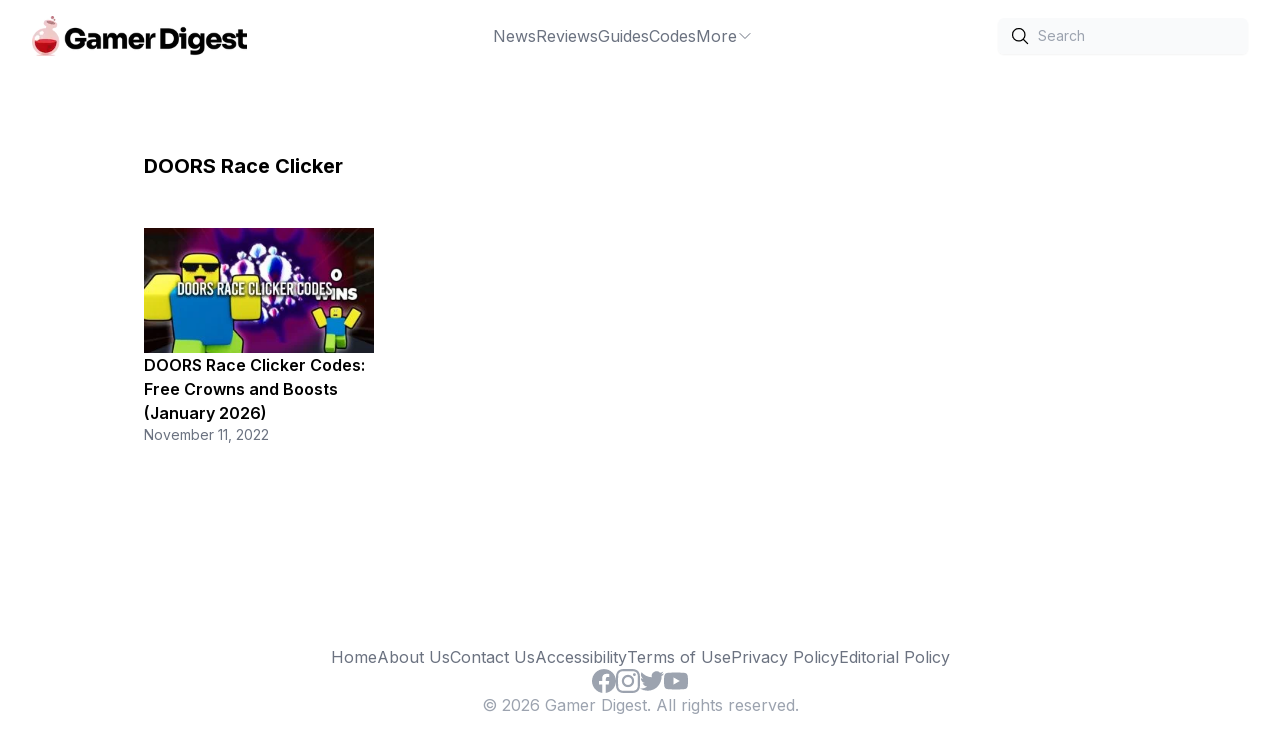

--- FILE ---
content_type: text/html;charset=UTF-8
request_url: https://gamerdigest.com/tag/doors-race-clicker/
body_size: 5534
content:
<!DOCTYPE html>


<html lang="en">
    <head>
        <meta charset="UTF-8">
        <meta name="viewport" content="width=device-width">
        <link rel="icon" type="image/x-icon" href="/favicon.ico">
        <link rel="icon" href="/favicon-32x32.png" sizes="32x32">
        <link rel="icon" href="/favicon-192x192.png" sizes="192x192">
        <link rel="apple-touch-icon" href="/favicon-180x180.png">
        <link rel="preconnect" href="https://fonts.googleapis.com">
        <link rel="preconnect" href="https://fonts.gstatic.com" crossorigin>
        <meta name="msvalidate.01" content="9952447C18B7AFE167048403DF2937B1">
        <meta name="p:domain_verify" content="56479ff11eb2a9cea80608bd3d212f41">
        <title>DOORS Race Clicker Archives - Gamer Digest</title>
<link rel="canonical" href="https://gamerdigest.com/tag/doors-race-clicker/" />
<meta property="og:locale" content="en_US" />
<meta property="og:type" content="article" />
<meta property="og:title" content="DOORS Race Clicker Archives" />
<meta property="og:url" content="https://gamerdigest.com/tag/doors-race-clicker/" />
<meta property="og:site_name" content="Gamer Digest" />
<meta name="twitter:card" content="summary_large_image" />
<meta name="twitter:site" content="@gamer_digest" />
<script type="application/ld+json" class="yoast-schema-graph">{"@context":"https://schema.org","@graph":[{"@type":"CollectionPage","@id":"https://gamerdigest.com/tag/doors-race-clicker/","url":"https://gamerdigest.com/tag/doors-race-clicker/","name":"DOORS Race Clicker Archives - Gamer Digest","isPartOf":{"@id":"https://gamerdigest.com/#website"},"breadcrumb":{"@id":"https://gamerdigest.com/tag/doors-race-clicker/#breadcrumb"},"inLanguage":"en-US"},{"@type":"BreadcrumbList","@id":"https://gamerdigest.com/tag/doors-race-clicker/#breadcrumb","itemListElement":[{"@type":"ListItem","position":1,"name":"Home","item":"https://gamerdigest.com/"},{"@type":"ListItem","position":2,"name":"DOORS Race Clicker"}]},{"@type":"WebSite","@id":"https://gamerdigest.com/#website","url":"https://gamerdigest.com/","name":"Gamer Digest","description":"Video game guides without the fluff","publisher":{"@id":"https://gamerdigest.com/#organization"},"potentialAction":[],"inLanguage":"en-US"},{"@type":"Organization","@id":"https://gamerdigest.com/#organization","name":"Gamer Digest","url":"https://gamerdigest.com/","logo":{"@type":"ImageObject","inLanguage":"en-US","@id":"https://gamerdigest.com/#/schema/logo/image/","url":"https://gamerdigest.com/wp-content/uploads/2022/04/gd1.png","contentUrl":"https://gamerdigest.com/wp-content/uploads/2022/04/gd1.png","width":1000,"height":186,"caption":"Gamer Digest"},"image":{"@id":"https://gamerdigest.com/#/schema/logo/image/"},"sameAs":["https://www.facebook.com/thegamerdigest","https://twitter.com/gamer_digest","https://www.youtube.com/@gamerdigest","https://instagram.com/gamerdigest","https://pinterest.com/gamerdigest"]}]}</script>
         
          
        
        
        
    <link rel="stylesheet" href="/_astro/404.41664d29.css" />
<link rel="stylesheet" href="/_astro/404.5dedc0c3.css" /><script type="module" src="/_astro/hoisted.a384b314.js"></script></head>
    <body>
        <div class="wrapper">
            <header class="flex p-4 lg:px-8 justify-between items-center sticky top-0 bg-white z-10">
    <div class="flex items-center gap-10">
        <a href="/" class="block">
            <img class="h-10 w-auto" alt="Gamer Digest" width="323" height="60" src="/_image?f=webp&#38;w=323&#38;h=60&#38;href=%2F_astro%2Flogo.27c54e21.png" loading="eager" decoding="async">
        </a>
    </div>
    <ul class="hidden lg:flex gap-10 text-gray-500 hover:text-gray-900">
        <li class="group relative dropdown">
    <a class="flex gap-2 items-center justify-center" href="https://gamerdigest.com/category/news/">
        News 
        
    </a>
    
</li><li class="group relative dropdown">
    <a class="flex gap-2 items-center justify-center" href="https://gamerdigest.com/tag/reviews/">
        Reviews 
        
    </a>
    
</li><li class="group relative dropdown">
    <a class="flex gap-2 items-center justify-center" href="https://gamerdigest.com/category/game-guides/">
        Guides 
        
    </a>
    
</li><li class="group relative dropdown">
    <a class="flex gap-2 items-center justify-center" href="https://gamerdigest.com/category/codes/">
        Codes 
        
    </a>
    
</li><li class="group relative dropdown">
    <a class="flex gap-2 items-center justify-center" href="#">
        More 
        <span>
                <svg xmlns="http://www.w3.org/2000/svg" fill="none" viewBox="0 0 24 24" stroke-width="1.5" stroke="currentColor" class="w-4 h-4">
                    <path stroke-linecap="round" stroke-linejoin="round" d="M19.5 8.25l-7.5 7.5-7.5-7.5"></path>
                </svg>
            </span>
    </a>
    <div class="z-10 group-hover:block group-hover:animate-fade-in dropdown-menu absolute hidden pt-1 h-auto">
            <ul class="flex flex-col gap-1 top-0 bg-white shadow-md px-6 py-8">
                <li class="whitespace-nowrap"><a href="https://gamerdigest.com/category/lists/">Lists</a></li><li class="whitespace-nowrap"><a href="https://gamerdigest.com/about-us/">About</a></li><li class="whitespace-nowrap"><a href="https://gamerdigest.com/privacy-policy/">Privacy Policy</a></li><li class="whitespace-nowrap"><a href="https://gamerdigest.com/review-policy/">Review Policy</a></li>
            </ul>
        </div>
</li>
    </ul>
    <div class="hidden lg:flex items-center gap-6">
        <div>
            <div class="relative rounded-md shadow-sm">
                <div class="pointer-events-none absolute inset-y-0 left-0 flex items-center pl-3">
                    <svg xmlns="http://www.w3.org/2000/svg" fill="none" viewBox="0 0 24 24" stroke-width="1.5" stroke="currentColor" class="w-5 h-5">
                        <path stroke-linecap="round" stroke-linejoin="round" d="M21 21l-5.197-5.197m0 0A7.5 7.5 0 105.196 5.196a7.5 7.5 0 0010.607 10.607z"></path>
                    </svg>
                </div>
                <form action="/search">
                    <input type="text" name="s" id="search" class="block w-full transition-all bg-gray-50 rounded-md border-0 py-1.5 pl-10 text-gray-900 placeholder:text-gray-400 focus:ring-1 focus:ring-inset focus:ring-gray-600 sm:text-sm sm:leading-6" placeholder="Search">
                </form>
            </div>
        </div>
    </div>

    <div class="flex lg:hidden items-center">
        <div id="menu-btn">
    <svg id="menu-open" xmlns="http://www.w3.org/2000/svg" fill="none" viewBox="0 0 24 24" stroke-width="1.5" stroke="currentColor" class="w-6 h-6">
        <path stroke-linecap="round" stroke-linejoin="round" d="M3.75 5.25h16.5m-16.5 4.5h16.5m-16.5 4.5h16.5m-16.5 4.5h16.5"></path>
    </svg>
    <svg id="menu-close" xmlns="http://www.w3.org/2000/svg" fill="none" viewBox="0 0 24 24" stroke-width="1.5" stroke="currentColor" class="w-6 h-6 hidden">
        <path stroke-linecap="round" stroke-linejoin="round" d="M6 18L18 6M6 6l12 12"></path>
    </svg>
</div>
        <div id="mobile-nav" class="-translate-x-full fixed z-10 top-0 left-0 bg-white w-full h-full mt-24 p-4 ease-in-out transition-all duration-300">
    <ul class="flex flex-col lg:flex-row gap-2 lg:gap-10 text-gray-500 hover:text-gray-900">
        <li class="group relative dropdown">
    <a class="flex gap-2" href="https://gamerdigest.com/category/news/">
        News 
    </a>
    
</li><li class="group relative dropdown">
    <a class="flex gap-2" href="https://gamerdigest.com/tag/reviews/">
        Reviews 
    </a>
    
</li><li class="group relative dropdown">
    <a class="flex gap-2" href="https://gamerdigest.com/category/game-guides/">
        Guides 
    </a>
    
</li><li class="group relative dropdown">
    <a class="flex gap-2" href="https://gamerdigest.com/category/codes/">
        Codes 
    </a>
    
</li><li class="group relative dropdown">
    <a class="flex gap-2" href="#">
        More 
    </a>
    <ul class="mt-2 flex flex-col gap-2  bg-white">
                <li class="flex whitespace-nowrap items-center">
                        <svg xmlns="http://www.w3.org/2000/svg" fill="none" viewBox="0 0 24 24" stroke-width="1.5" stroke="currentColor" class="mr-2 w-4 h-4">
                            <path stroke-linecap="round" stroke-linejoin="round" d="M8.25 4.5l7.5 7.5-7.5 7.5"></path>
                        </svg>
                        <a href="https://gamerdigest.com/category/lists/">Lists</a>
                    </li><li class="flex whitespace-nowrap items-center">
                        <svg xmlns="http://www.w3.org/2000/svg" fill="none" viewBox="0 0 24 24" stroke-width="1.5" stroke="currentColor" class="mr-2 w-4 h-4">
                            <path stroke-linecap="round" stroke-linejoin="round" d="M8.25 4.5l7.5 7.5-7.5 7.5"></path>
                        </svg>
                        <a href="https://gamerdigest.com/about-us/">About</a>
                    </li><li class="flex whitespace-nowrap items-center">
                        <svg xmlns="http://www.w3.org/2000/svg" fill="none" viewBox="0 0 24 24" stroke-width="1.5" stroke="currentColor" class="mr-2 w-4 h-4">
                            <path stroke-linecap="round" stroke-linejoin="round" d="M8.25 4.5l7.5 7.5-7.5 7.5"></path>
                        </svg>
                        <a href="https://gamerdigest.com/privacy-policy/">Privacy Policy</a>
                    </li><li class="flex whitespace-nowrap items-center">
                        <svg xmlns="http://www.w3.org/2000/svg" fill="none" viewBox="0 0 24 24" stroke-width="1.5" stroke="currentColor" class="mr-2 w-4 h-4">
                            <path stroke-linecap="round" stroke-linejoin="round" d="M8.25 4.5l7.5 7.5-7.5 7.5"></path>
                        </svg>
                        <a href="https://gamerdigest.com/review-policy/">Review Policy</a>
                    </li>
            </ul>
</li>
    </ul>

    <div class="mt-8 flex items-center justify-between gap-6">
        <div>
            <div class="relative rounded-md shadow-sm">
                <div class="pointer-events-none absolute inset-y-0 left-0 flex items-center pl-3">
                    <svg xmlns="http://www.w3.org/2000/svg" fill="none" viewBox="0 0 24 24" stroke-width="1.5" stroke="currentColor" class="w-5 h-5">
                        <path stroke-linecap="round" stroke-linejoin="round" d="M21 21l-5.197-5.197m0 0A7.5 7.5 0 105.196 5.196a7.5 7.5 0 0010.607 10.607z"></path>
                    </svg>
                </div>
                <form action="/search">
                    <input type="text" name="s" id="search-mobile" class="block w-full transition-all bg-gray-50 rounded-md border-0 py-1.5 pl-10 text-gray-900 placeholder:text-gray-400 focus:ring-1 focus:ring-inset focus:ring-gray-600 sm:text-sm sm:leading-6" placeholder="Search">
                </form>
            </div>
        </div>
    </div>
</div>
    </div>
</header>
            <main>
                
            <div class="max-w-screen-lg mx-auto mt-20 px-4">
    <h1 class="font-bold text-xl">DOORS Race Clicker</h1>
    <div class="my-12 grid grid-cols-1 lg:grid-cols-4 gap-x-6 gap-y-14">
        <div class="flex flex-col gap-4"><a href="/doors-race-clicker-codes/"><img loading="lazy" alt="{node.title}" class="h-[125px] w-full object-cover" src="https://gamerdigest.com/wp-content/uploads/2022/11/doors-race-clicker-codes-300x169.jpg"></a><div class="flex flex-col gap-1"><!----><a href="/doors-race-clicker-codes/" class="font-semibold">DOORS Race Clicker Codes: Free Crowns and Boosts (January 2026)</a><div class="text-sm text-gray-500">November 11, 2022</div></div></div>
        <style>astro-island,astro-slot{display:contents}</style><script>(self.Astro=self.Astro||{}).visible=(s,c,n)=>{const r=async()=>{await(await s())()};let i=new IntersectionObserver(e=>{for(const t of e)if(t.isIntersecting){i.disconnect(),r();break}});for(let e=0;e<n.children.length;e++){const t=n.children[e];i.observe(t)}},window.dispatchEvent(new Event("astro:visible"));var l;{const c={0:t=>t,1:t=>JSON.parse(t,o),2:t=>new RegExp(t),3:t=>new Date(t),4:t=>new Map(JSON.parse(t,o)),5:t=>new Set(JSON.parse(t,o)),6:t=>BigInt(t),7:t=>new URL(t),8:t=>new Uint8Array(JSON.parse(t)),9:t=>new Uint16Array(JSON.parse(t)),10:t=>new Uint32Array(JSON.parse(t))},o=(t,s)=>{if(t===""||!Array.isArray(s))return s;const[e,n]=s;return e in c?c[e](n):void 0};customElements.get("astro-island")||customElements.define("astro-island",(l=class extends HTMLElement{constructor(){super(...arguments);this.hydrate=()=>{if(!this.hydrator||this.parentElement&&this.parentElement.closest("astro-island[ssr]"))return;const s=this.querySelectorAll("astro-slot"),e={},n=this.querySelectorAll("template[data-astro-template]");for(const r of n){const i=r.closest(this.tagName);!i||!i.isSameNode(this)||(e[r.getAttribute("data-astro-template")||"default"]=r.innerHTML,r.remove())}for(const r of s){const i=r.closest(this.tagName);!i||!i.isSameNode(this)||(e[r.getAttribute("name")||"default"]=r.innerHTML)}const a=this.hasAttribute("props")?JSON.parse(this.getAttribute("props"),o):{};this.hydrator(this)(this.Component,a,e,{client:this.getAttribute("client")}),this.removeAttribute("ssr"),window.removeEventListener("astro:hydrate",this.hydrate),window.dispatchEvent(new CustomEvent("astro:hydrate"))}}connectedCallback(){!this.hasAttribute("await-children")||this.firstChild?this.childrenConnectedCallback():new MutationObserver((s,e)=>{e.disconnect(),this.childrenConnectedCallback()}).observe(this,{childList:!0})}async childrenConnectedCallback(){window.addEventListener("astro:hydrate",this.hydrate);let s=this.getAttribute("before-hydration-url");s&&await import(s),this.start()}start(){const s=JSON.parse(this.getAttribute("opts")),e=this.getAttribute("client");if(Astro[e]===void 0){window.addEventListener(`astro:${e}`,()=>this.start(),{once:!0});return}Astro[e](async()=>{const n=this.getAttribute("renderer-url"),[a,{default:r}]=await Promise.all([import(this.getAttribute("component-url")),n?import(n):()=>()=>{}]),i=this.getAttribute("component-export")||"default";if(!i.includes("."))this.Component=a[i];else{this.Component=a;for(const d of i.split("."))this.Component=this.Component[d]}return this.hydrator=r,this.hydrate},s,this)}attributeChangedCallback(){this.hydrator&&this.hydrate()}},l.observedAttributes=["props"],l))}</script><astro-island uid="26ve2I" component-url="/_astro/LoadMore.0f7ee63e.js" component-export="default" renderer-url="/_astro/client.76e03ec7.js" props="{&quot;uri&quot;:[0,&quot;tag/doors-race-clicker&quot;],&quot;cursor&quot;:[0,&quot;YXJyYXljb25uZWN0aW9uOjQyNDcy&quot;],&quot;hasNext&quot;:[0,false]}" ssr="" client="visible" opts="{&quot;name&quot;:&quot;LoadMore&quot;,&quot;value&quot;:true}" await-children=""><!--[--><!--[--><!--]--><div class="col-span-full flex justify-center"><!----></div><!--]--></astro-island>
    </div>
</div>
        
            </main>
            <script>window.dataLayer = window.dataLayer || [];window.dataLayer.push({"event":"wp_data","post_type":"tag","is_single":false});</script>
            <footer class="px-4 pt-24 pb-32 flex flex-col gap-9 items-center">
    <ul class="flex flex-wrap gap-x-10 gap-y-2 justify-center text-gray-500">
        <li><a href="https://gamerdigest.com">Home</a></li><li><a href="https://gamerdigest.com/about-us/">About Us</a></li><li><a href="https://gamerdigest.com/contact-us/">Contact Us</a></li><li><a href="https://gamerdigest.com/accessibility/">Accessibility</a></li><li><a href="https://gamerdigest.com/terms-of-use/">Terms of Use</a></li><li><a href="https://gamerdigest.com/privacy-policy/">Privacy Policy</a></li><li><a href="https://gamerdigest.com/editorial-policy/">Editorial Policy</a></li>
    </ul>
    <div class="socials flex gap-7 items-center">
        <a href="https://www.facebook.com/thegamerdigest" target="_blank" aria-label="Facebook" rel="me" class="fill-gray-400 hover:fill-gray-500">
            <svg class="w-6 h-6" role="img" viewBox="0 0 24 24" xmlns="http://www.w3.org/2000/svg"><title>Facebook</title><path d="M24 12.073c0-6.627-5.373-12-12-12s-12 5.373-12 12c0 5.99 4.388 10.954 10.125 11.854v-8.385H7.078v-3.47h3.047V9.43c0-3.007 1.792-4.669 4.533-4.669 1.312 0 2.686.235 2.686.235v2.953H15.83c-1.491 0-1.956.925-1.956 1.874v2.25h3.328l-.532 3.47h-2.796v8.385C19.612 23.027 24 18.062 24 12.073z"></path></svg>
        </a>
        <a href="https://instagram.com/gamerdigest" target="_blank" aria-label="Instagram" rel="me" class="fill-gray-400 hover:fill-gray-500">
            <svg class="w-6 h-6" role="img" viewBox="0 0 24 24" xmlns="http://www.w3.org/2000/svg"><title>Instagram</title><path d="M12 0C8.74 0 8.333.015 7.053.072 5.775.132 4.905.333 4.14.63c-.789.306-1.459.717-2.126 1.384S.935 3.35.63 4.14C.333 4.905.131 5.775.072 7.053.012 8.333 0 8.74 0 12s.015 3.667.072 4.947c.06 1.277.261 2.148.558 2.913.306.788.717 1.459 1.384 2.126.667.666 1.336 1.079 2.126 1.384.766.296 1.636.499 2.913.558C8.333 23.988 8.74 24 12 24s3.667-.015 4.947-.072c1.277-.06 2.148-.262 2.913-.558.788-.306 1.459-.718 2.126-1.384.666-.667 1.079-1.335 1.384-2.126.296-.765.499-1.636.558-2.913.06-1.28.072-1.687.072-4.947s-.015-3.667-.072-4.947c-.06-1.277-.262-2.149-.558-2.913-.306-.789-.718-1.459-1.384-2.126C21.319 1.347 20.651.935 19.86.63c-.765-.297-1.636-.499-2.913-.558C15.667.012 15.26 0 12 0zm0 2.16c3.203 0 3.585.016 4.85.071 1.17.055 1.805.249 2.227.415.562.217.96.477 1.382.896.419.42.679.819.896 1.381.164.422.36 1.057.413 2.227.057 1.266.07 1.646.07 4.85s-.015 3.585-.074 4.85c-.061 1.17-.256 1.805-.421 2.227-.224.562-.479.96-.899 1.382-.419.419-.824.679-1.38.896-.42.164-1.065.36-2.235.413-1.274.057-1.649.07-4.859.07-3.211 0-3.586-.015-4.859-.074-1.171-.061-1.816-.256-2.236-.421-.569-.224-.96-.479-1.379-.899-.421-.419-.69-.824-.9-1.38-.165-.42-.359-1.065-.42-2.235-.045-1.26-.061-1.649-.061-4.844 0-3.196.016-3.586.061-4.861.061-1.17.255-1.814.42-2.234.21-.57.479-.96.9-1.381.419-.419.81-.689 1.379-.898.42-.166 1.051-.361 2.221-.421 1.275-.045 1.65-.06 4.859-.06l.045.03zm0 3.678c-3.405 0-6.162 2.76-6.162 6.162 0 3.405 2.76 6.162 6.162 6.162 3.405 0 6.162-2.76 6.162-6.162 0-3.405-2.76-6.162-6.162-6.162zM12 16c-2.21 0-4-1.79-4-4s1.79-4 4-4 4 1.79 4 4-1.79 4-4 4zm7.846-10.405c0 .795-.646 1.44-1.44 1.44-.795 0-1.44-.646-1.44-1.44 0-.794.646-1.439 1.44-1.439.793-.001 1.44.645 1.44 1.439z"></path></svg>
        </a>
        <a href="https://twitter.com/gamer_digest" target="_blank" aria-label="Twitter" rel="me" class="fill-gray-400 hover:fill-gray-500">
            <svg class="w-6 h-6" role="img" viewBox="0 0 24 24" xmlns="http://www.w3.org/2000/svg"><title>Twitter</title><path d="M23.953 4.57a10 10 0 01-2.825.775 4.958 4.958 0 002.163-2.723c-.951.555-2.005.959-3.127 1.184a4.92 4.92 0 00-8.384 4.482C7.69 8.095 4.067 6.13 1.64 3.162a4.822 4.822 0 00-.666 2.475c0 1.71.87 3.213 2.188 4.096a4.904 4.904 0 01-2.228-.616v.06a4.923 4.923 0 003.946 4.827 4.996 4.996 0 01-2.212.085 4.936 4.936 0 004.604 3.417 9.867 9.867 0 01-6.102 2.105c-.39 0-.779-.023-1.17-.067a13.995 13.995 0 007.557 2.209c9.053 0 13.998-7.496 13.998-13.985 0-.21 0-.42-.015-.63A9.935 9.935 0 0024 4.59z"></path></svg>
        </a>
        <a href="https://www.youtube.com/@gamerdigest" target="_blank" aria-label="YouTube" rel="me" class="fill-gray-400 hover:fill-gray-500">
            <svg class="w-6 h-6" role="img" viewBox="0 0 24 24" xmlns="http://www.w3.org/2000/svg"><title>YouTube</title><path d="M23.498 6.186a3.016 3.016 0 0 0-2.122-2.136C19.505 3.545 12 3.545 12 3.545s-7.505 0-9.377.505A3.017 3.017 0 0 0 .502 6.186C0 8.07 0 12 0 12s0 3.93.502 5.814a3.016 3.016 0 0 0 2.122 2.136c1.871.505 9.376.505 9.376.505s7.505 0 9.377-.505a3.015 3.015 0 0 0 2.122-2.136C24 15.93 24 12 24 12s0-3.93-.502-5.814zM9.545 15.568V8.432L15.818 12l-6.273 3.568z"></path></svg>
        </a>
    </div>
    <div class="text-gray-400">
        © 2026 Gamer Digest. All rights reserved.
    </div>
</footer>
        </div>
    <script async src="/scripts/basicLightbox.min.js"></script>
</body></html>

--- FILE ---
content_type: application/javascript; charset=UTF-8
request_url: https://gamerdigest.com/_astro/runtime-core.esm-bundler.11022934.js
body_size: 19928
content:
function dn(e,t){const n=Object.create(null),s=e.split(",");for(let r=0;r<s.length;r++)n[s[r]]=!0;return t?r=>!!n[r.toLowerCase()]:r=>!!n[r]}function pn(e){if(j(e)){const t={};for(let n=0;n<e.length;n++){const s=e[n],r=fe(s)?nr(s):pn(s);if(r)for(const l in r)t[l]=r[l]}return t}else{if(fe(e))return e;if(Y(e))return e}}const Gs=/;(?![^(]*\))/g,er=/:([^]+)/,tr=/\/\*.*?\*\//gs;function nr(e){const t={};return e.replace(tr,"").split(Gs).forEach(n=>{if(n){const s=n.split(er);s.length>1&&(t[s[0].trim()]=s[1].trim())}}),t}function gn(e){let t="";if(fe(e))t=e;else if(j(e))for(let n=0;n<e.length;n++){const s=gn(e[n]);s&&(t+=s+" ")}else if(Y(e))for(const n in e)e[n]&&(t+=n+" ");return t.trim()}const sr="itemscope,allowfullscreen,formnovalidate,ismap,nomodule,novalidate,readonly",si=dn(sr);function ri(e){return!!e||e===""}const li=e=>fe(e)?e:e==null?"":j(e)||Y(e)&&(e.toString===is||!N(e.toString))?JSON.stringify(e,ns,2):String(e),ns=(e,t)=>t&&t.__v_isRef?ns(e,t.value):Qe(t)?{[`Map(${t.size})`]:[...t.entries()].reduce((n,[s,r])=>(n[`${s} =>`]=r,n),{})}:rs(t)?{[`Set(${t.size})`]:[...t.values()]}:Y(t)&&!j(t)&&!os(t)?String(t):t,S={},Ze=[],we=()=>{},rr=()=>!1,lr=/^on[^a-z]/,Dt=e=>lr.test(e),ss=e=>e.startsWith("onUpdate:"),ue=Object.assign,_n=(e,t)=>{const n=e.indexOf(t);n>-1&&e.splice(n,1)},ir=Object.prototype.hasOwnProperty,K=(e,t)=>ir.call(e,t),j=Array.isArray,Qe=e=>Lt(e)==="[object Map]",rs=e=>Lt(e)==="[object Set]",N=e=>typeof e=="function",fe=e=>typeof e=="string",mn=e=>typeof e=="symbol",Y=e=>e!==null&&typeof e=="object",ls=e=>Y(e)&&N(e.then)&&N(e.catch),is=Object.prototype.toString,Lt=e=>is.call(e),or=e=>Lt(e).slice(8,-1),os=e=>Lt(e)==="[object Object]",bn=e=>fe(e)&&e!=="NaN"&&e[0]!=="-"&&""+parseInt(e,10)===e,ct=dn(",key,ref,ref_for,ref_key,onVnodeBeforeMount,onVnodeMounted,onVnodeBeforeUpdate,onVnodeUpdated,onVnodeBeforeUnmount,onVnodeUnmounted"),kt=e=>{const t=Object.create(null);return n=>t[n]||(t[n]=e(n))},fr=/-(\w)/g,pt=kt(e=>e.replace(fr,(t,n)=>n?n.toUpperCase():"")),cr=/\B([A-Z])/g,vt=kt(e=>e.replace(cr,"-$1").toLowerCase()),ur=kt(e=>e.charAt(0).toUpperCase()+e.slice(1)),Qt=kt(e=>e?`on${ur(e)}`:""),gt=(e,t)=>!Object.is(e,t),Xt=(e,t)=>{for(let n=0;n<e.length;n++)e[n](t)},Ht=(e,t,n)=>{Object.defineProperty(e,t,{configurable:!0,enumerable:!1,value:n})},ar=e=>{const t=parseFloat(e);return isNaN(t)?e:t};let Bn;const hr=()=>Bn||(Bn=typeof globalThis<"u"?globalThis:typeof self<"u"?self:typeof window<"u"?window:typeof global<"u"?global:{});let ge;class dr{constructor(t=!1){this.detached=t,this._active=!0,this.effects=[],this.cleanups=[],this.parent=ge,!t&&ge&&(this.index=(ge.scopes||(ge.scopes=[])).push(this)-1)}get active(){return this._active}run(t){if(this._active){const n=ge;try{return ge=this,t()}finally{ge=n}}}on(){ge=this}off(){ge=this.parent}stop(t){if(this._active){let n,s;for(n=0,s=this.effects.length;n<s;n++)this.effects[n].stop();for(n=0,s=this.cleanups.length;n<s;n++)this.cleanups[n]();if(this.scopes)for(n=0,s=this.scopes.length;n<s;n++)this.scopes[n].stop(!0);if(!this.detached&&this.parent&&!t){const r=this.parent.scopes.pop();r&&r!==this&&(this.parent.scopes[this.index]=r,r.index=this.index)}this.parent=void 0,this._active=!1}}}function pr(e,t=ge){t&&t.active&&t.effects.push(e)}function gr(){return ge}const xn=e=>{const t=new Set(e);return t.w=0,t.n=0,t},fs=e=>(e.w&Ke)>0,cs=e=>(e.n&Ke)>0,_r=({deps:e})=>{if(e.length)for(let t=0;t<e.length;t++)e[t].w|=Ke},mr=e=>{const{deps:t}=e;if(t.length){let n=0;for(let s=0;s<t.length;s++){const r=t[s];fs(r)&&!cs(r)?r.delete(e):t[n++]=r,r.w&=~Ke,r.n&=~Ke}t.length=n}},nn=new WeakMap;let ft=0,Ke=1;const sn=30;let be;const Je=Symbol(""),rn=Symbol("");class yn{constructor(t,n=null,s){this.fn=t,this.scheduler=n,this.active=!0,this.deps=[],this.parent=void 0,pr(this,s)}run(){if(!this.active)return this.fn();let t=be,n=$e;for(;t;){if(t===this)return;t=t.parent}try{return this.parent=be,be=this,$e=!0,Ke=1<<++ft,ft<=sn?_r(this):Kn(this),this.fn()}finally{ft<=sn&&mr(this),Ke=1<<--ft,be=this.parent,$e=n,this.parent=void 0,this.deferStop&&this.stop()}}stop(){be===this?this.deferStop=!0:this.active&&(Kn(this),this.onStop&&this.onStop(),this.active=!1)}}function Kn(e){const{deps:t}=e;if(t.length){for(let n=0;n<t.length;n++)t[n].delete(e);t.length=0}}let $e=!0;const us=[];function rt(){us.push($e),$e=!1}function lt(){const e=us.pop();$e=e===void 0?!0:e}function ae(e,t,n){if($e&&be){let s=nn.get(e);s||nn.set(e,s=new Map);let r=s.get(n);r||s.set(n,r=xn()),as(r)}}function as(e,t){let n=!1;ft<=sn?cs(e)||(e.n|=Ke,n=!fs(e)):n=!e.has(be),n&&(e.add(be),be.deps.push(e))}function Re(e,t,n,s,r,l){const i=nn.get(e);if(!i)return;let f=[];if(t==="clear")f=[...i.values()];else if(n==="length"&&j(e)){const u=Number(s);i.forEach((h,_)=>{(_==="length"||_>=u)&&f.push(h)})}else switch(n!==void 0&&f.push(i.get(n)),t){case"add":j(e)?bn(n)&&f.push(i.get("length")):(f.push(i.get(Je)),Qe(e)&&f.push(i.get(rn)));break;case"delete":j(e)||(f.push(i.get(Je)),Qe(e)&&f.push(i.get(rn)));break;case"set":Qe(e)&&f.push(i.get(Je));break}if(f.length===1)f[0]&&ln(f[0]);else{const u=[];for(const h of f)h&&u.push(...h);ln(xn(u))}}function ln(e,t){const n=j(e)?e:[...e];for(const s of n)s.computed&&Dn(s);for(const s of n)s.computed||Dn(s)}function Dn(e,t){(e!==be||e.allowRecurse)&&(e.scheduler?e.scheduler():e.run())}const br=dn("__proto__,__v_isRef,__isVue"),hs=new Set(Object.getOwnPropertyNames(Symbol).filter(e=>e!=="arguments"&&e!=="caller").map(e=>Symbol[e]).filter(mn)),xr=wn(),yr=wn(!1,!0),wr=wn(!0),Ln=Er();function Er(){const e={};return["includes","indexOf","lastIndexOf"].forEach(t=>{e[t]=function(...n){const s=D(this);for(let l=0,i=this.length;l<i;l++)ae(s,"get",l+"");const r=s[t](...n);return r===-1||r===!1?s[t](...n.map(D)):r}}),["push","pop","shift","unshift","splice"].forEach(t=>{e[t]=function(...n){rt();const s=D(this)[t].apply(this,n);return lt(),s}}),e}function Tr(e){const t=D(this);return ae(t,"has",e),t.hasOwnProperty(e)}function wn(e=!1,t=!1){return function(s,r,l){if(r==="__v_isReactive")return!e;if(r==="__v_isReadonly")return e;if(r==="__v_isShallow")return t;if(r==="__v_raw"&&l===(e?t?Dr:ms:t?_s:gs).get(s))return s;const i=j(s);if(!e){if(i&&K(Ln,r))return Reflect.get(Ln,r,l);if(r==="hasOwnProperty")return Tr}const f=Reflect.get(s,r,l);return(mn(r)?hs.has(r):br(r))||(e||ae(s,"get",r),t)?f:le(f)?i&&bn(r)?f:f.value:Y(f)?e?bs(f):Cn(f):f}}const Cr=ds(),Fr=ds(!0);function ds(e=!1){return function(n,s,r,l){let i=n[s];if(et(i)&&le(i)&&!le(r))return!1;if(!e&&(!Nt(r)&&!et(r)&&(i=D(i),r=D(r)),!j(n)&&le(i)&&!le(r)))return i.value=r,!0;const f=j(n)&&bn(s)?Number(s)<n.length:K(n,s),u=Reflect.set(n,s,r,l);return n===D(l)&&(f?gt(r,i)&&Re(n,"set",s,r):Re(n,"add",s,r)),u}}function Or(e,t){const n=K(e,t);e[t];const s=Reflect.deleteProperty(e,t);return s&&n&&Re(e,"delete",t,void 0),s}function Mr(e,t){const n=Reflect.has(e,t);return(!mn(t)||!hs.has(t))&&ae(e,"has",t),n}function Ir(e){return ae(e,"iterate",j(e)?"length":Je),Reflect.ownKeys(e)}const ps={get:xr,set:Cr,deleteProperty:Or,has:Mr,ownKeys:Ir},Pr={get:wr,set(e,t){return!0},deleteProperty(e,t){return!0}},Ar=ue({},ps,{get:yr,set:Fr}),En=e=>e,Wt=e=>Reflect.getPrototypeOf(e);function Tt(e,t,n=!1,s=!1){e=e.__v_raw;const r=D(e),l=D(t);n||(t!==l&&ae(r,"get",t),ae(r,"get",l));const{has:i}=Wt(r),f=s?En:n?On:_t;if(i.call(r,t))return f(e.get(t));if(i.call(r,l))return f(e.get(l));e!==r&&e.get(t)}function Ct(e,t=!1){const n=this.__v_raw,s=D(n),r=D(e);return t||(e!==r&&ae(s,"has",e),ae(s,"has",r)),e===r?n.has(e):n.has(e)||n.has(r)}function Ft(e,t=!1){return e=e.__v_raw,!t&&ae(D(e),"iterate",Je),Reflect.get(e,"size",e)}function kn(e){e=D(e);const t=D(this);return Wt(t).has.call(t,e)||(t.add(e),Re(t,"add",e,e)),this}function vn(e,t){t=D(t);const n=D(this),{has:s,get:r}=Wt(n);let l=s.call(n,e);l||(e=D(e),l=s.call(n,e));const i=r.call(n,e);return n.set(e,t),l?gt(t,i)&&Re(n,"set",e,t):Re(n,"add",e,t),this}function Wn(e){const t=D(this),{has:n,get:s}=Wt(t);let r=n.call(t,e);r||(e=D(e),r=n.call(t,e)),s&&s.call(t,e);const l=t.delete(e);return r&&Re(t,"delete",e,void 0),l}function qn(){const e=D(this),t=e.size!==0,n=e.clear();return t&&Re(e,"clear",void 0,void 0),n}function Ot(e,t){return function(s,r){const l=this,i=l.__v_raw,f=D(i),u=t?En:e?On:_t;return!e&&ae(f,"iterate",Je),i.forEach((h,_)=>s.call(r,u(h),u(_),l))}}function Mt(e,t,n){return function(...s){const r=this.__v_raw,l=D(r),i=Qe(l),f=e==="entries"||e===Symbol.iterator&&i,u=e==="keys"&&i,h=r[e](...s),_=n?En:t?On:_t;return!t&&ae(l,"iterate",u?rn:Je),{next(){const{value:w,done:F}=h.next();return F?{value:w,done:F}:{value:f?[_(w[0]),_(w[1])]:_(w),done:F}},[Symbol.iterator](){return this}}}}function He(e){return function(...t){return e==="delete"?!1:this}}function Rr(){const e={get(l){return Tt(this,l)},get size(){return Ft(this)},has:Ct,add:kn,set:vn,delete:Wn,clear:qn,forEach:Ot(!1,!1)},t={get(l){return Tt(this,l,!1,!0)},get size(){return Ft(this)},has:Ct,add:kn,set:vn,delete:Wn,clear:qn,forEach:Ot(!1,!0)},n={get(l){return Tt(this,l,!0)},get size(){return Ft(this,!0)},has(l){return Ct.call(this,l,!0)},add:He("add"),set:He("set"),delete:He("delete"),clear:He("clear"),forEach:Ot(!0,!1)},s={get(l){return Tt(this,l,!0,!0)},get size(){return Ft(this,!0)},has(l){return Ct.call(this,l,!0)},add:He("add"),set:He("set"),delete:He("delete"),clear:He("clear"),forEach:Ot(!0,!0)};return["keys","values","entries",Symbol.iterator].forEach(l=>{e[l]=Mt(l,!1,!1),n[l]=Mt(l,!0,!1),t[l]=Mt(l,!1,!0),s[l]=Mt(l,!0,!0)}),[e,n,t,s]}const[jr,Hr,Nr,Ur]=Rr();function Tn(e,t){const n=t?e?Ur:Nr:e?Hr:jr;return(s,r,l)=>r==="__v_isReactive"?!e:r==="__v_isReadonly"?e:r==="__v_raw"?s:Reflect.get(K(n,r)&&r in s?n:s,r,l)}const $r={get:Tn(!1,!1)},Br={get:Tn(!1,!0)},Kr={get:Tn(!0,!1)},gs=new WeakMap,_s=new WeakMap,ms=new WeakMap,Dr=new WeakMap;function Lr(e){switch(e){case"Object":case"Array":return 1;case"Map":case"Set":case"WeakMap":case"WeakSet":return 2;default:return 0}}function kr(e){return e.__v_skip||!Object.isExtensible(e)?0:Lr(or(e))}function Cn(e){return et(e)?e:Fn(e,!1,ps,$r,gs)}function vr(e){return Fn(e,!1,Ar,Br,_s)}function bs(e){return Fn(e,!0,Pr,Kr,ms)}function Fn(e,t,n,s,r){if(!Y(e)||e.__v_raw&&!(t&&e.__v_isReactive))return e;const l=r.get(e);if(l)return l;const i=kr(e);if(i===0)return e;const f=new Proxy(e,i===2?s:n);return r.set(e,f),f}function Xe(e){return et(e)?Xe(e.__v_raw):!!(e&&e.__v_isReactive)}function et(e){return!!(e&&e.__v_isReadonly)}function Nt(e){return!!(e&&e.__v_isShallow)}function xs(e){return Xe(e)||et(e)}function D(e){const t=e&&e.__v_raw;return t?D(t):e}function ys(e){return Ht(e,"__v_skip",!0),e}const _t=e=>Y(e)?Cn(e):e,On=e=>Y(e)?bs(e):e;function ws(e){$e&&be&&(e=D(e),as(e.dep||(e.dep=xn())))}function Es(e,t){e=D(e);const n=e.dep;n&&ln(n)}function le(e){return!!(e&&e.__v_isRef===!0)}function ii(e){return Wr(e,!1)}function Wr(e,t){return le(e)?e:new qr(e,t)}class qr{constructor(t,n){this.__v_isShallow=n,this.dep=void 0,this.__v_isRef=!0,this._rawValue=n?t:D(t),this._value=n?t:_t(t)}get value(){return ws(this),this._value}set value(t){const n=this.__v_isShallow||Nt(t)||et(t);t=n?t:D(t),gt(t,this._rawValue)&&(this._rawValue=t,this._value=n?t:_t(t),Es(this))}}function Vr(e){return le(e)?e.value:e}const Jr={get:(e,t,n)=>Vr(Reflect.get(e,t,n)),set:(e,t,n,s)=>{const r=e[t];return le(r)&&!le(n)?(r.value=n,!0):Reflect.set(e,t,n,s)}};function Ts(e){return Xe(e)?e:new Proxy(e,Jr)}var Cs;class Sr{constructor(t,n,s,r){this._setter=n,this.dep=void 0,this.__v_isRef=!0,this[Cs]=!1,this._dirty=!0,this.effect=new yn(t,()=>{this._dirty||(this._dirty=!0,Es(this))}),this.effect.computed=this,this.effect.active=this._cacheable=!r,this.__v_isReadonly=s}get value(){const t=D(this);return ws(t),(t._dirty||!t._cacheable)&&(t._dirty=!1,t._value=t.effect.run()),t._value}set value(t){this._setter(t)}}Cs="__v_isReadonly";function Yr(e,t,n=!1){let s,r;const l=N(e);return l?(s=e,r=we):(s=e.get,r=e.set),new Sr(s,r,l||!r,n)}function Be(e,t,n,s){let r;try{r=s?e(...s):e()}catch(l){qt(l,t,n)}return r}function Ie(e,t,n,s){if(N(e)){const l=Be(e,t,n,s);return l&&ls(l)&&l.catch(i=>{qt(i,t,n)}),l}const r=[];for(let l=0;l<e.length;l++)r.push(Ie(e[l],t,n,s));return r}function qt(e,t,n,s=!0){const r=t?t.vnode:null;if(t){let l=t.parent;const i=t.proxy,f=n;for(;l;){const h=l.ec;if(h){for(let _=0;_<h.length;_++)if(h[_](e,i,f)===!1)return}l=l.parent}const u=t.appContext.config.errorHandler;if(u){Be(u,null,10,[e,i,f]);return}}zr(e,n,r,s)}function zr(e,t,n,s=!0){console.error(e)}let mt=!1,on=!1;const re=[];let Me=0;const Ge=[];let Ae=null,qe=0;const Fs=Promise.resolve();let Mn=null;function Zr(e){const t=Mn||Fs;return e?t.then(this?e.bind(this):e):t}function Qr(e){let t=Me+1,n=re.length;for(;t<n;){const s=t+n>>>1;bt(re[s])<e?t=s+1:n=s}return t}function In(e){(!re.length||!re.includes(e,mt&&e.allowRecurse?Me+1:Me))&&(e.id==null?re.push(e):re.splice(Qr(e.id),0,e),Os())}function Os(){!mt&&!on&&(on=!0,Mn=Fs.then(Ms))}function Xr(e){const t=re.indexOf(e);t>Me&&re.splice(t,1)}function Gr(e){j(e)?Ge.push(...e):(!Ae||!Ae.includes(e,e.allowRecurse?qe+1:qe))&&Ge.push(e),Os()}function Vn(e,t=mt?Me+1:0){for(;t<re.length;t++){const n=re[t];n&&n.pre&&(re.splice(t,1),t--,n())}}function Ut(e){if(Ge.length){const t=[...new Set(Ge)];if(Ge.length=0,Ae){Ae.push(...t);return}for(Ae=t,Ae.sort((n,s)=>bt(n)-bt(s)),qe=0;qe<Ae.length;qe++)Ae[qe]();Ae=null,qe=0}}const bt=e=>e.id==null?1/0:e.id,el=(e,t)=>{const n=bt(e)-bt(t);if(n===0){if(e.pre&&!t.pre)return-1;if(t.pre&&!e.pre)return 1}return n};function Ms(e){on=!1,mt=!0,re.sort(el);const t=we;try{for(Me=0;Me<re.length;Me++){const n=re[Me];n&&n.active!==!1&&Be(n,null,14)}}finally{Me=0,re.length=0,Ut(),mt=!1,Mn=null,(re.length||Ge.length)&&Ms()}}function tl(e,t,...n){if(e.isUnmounted)return;const s=e.vnode.props||S;let r=n;const l=t.startsWith("update:"),i=l&&t.slice(7);if(i&&i in s){const _=`${i==="modelValue"?"model":i}Modifiers`,{number:w,trim:F}=s[_]||S;F&&(r=n.map(R=>fe(R)?R.trim():R)),w&&(r=n.map(ar))}let f,u=s[f=Qt(t)]||s[f=Qt(pt(t))];!u&&l&&(u=s[f=Qt(vt(t))]),u&&Ie(u,e,6,r);const h=s[f+"Once"];if(h){if(!e.emitted)e.emitted={};else if(e.emitted[f])return;e.emitted[f]=!0,Ie(h,e,6,r)}}function Is(e,t,n=!1){const s=t.emitsCache,r=s.get(e);if(r!==void 0)return r;const l=e.emits;let i={},f=!1;if(!N(e)){const u=h=>{const _=Is(h,t,!0);_&&(f=!0,ue(i,_))};!n&&t.mixins.length&&t.mixins.forEach(u),e.extends&&u(e.extends),e.mixins&&e.mixins.forEach(u)}return!l&&!f?(Y(e)&&s.set(e,null),null):(j(l)?l.forEach(u=>i[u]=null):ue(i,l),Y(e)&&s.set(e,i),i)}function Vt(e,t){return!e||!Dt(t)?!1:(t=t.slice(2).replace(/Once$/,""),K(e,t[0].toLowerCase()+t.slice(1))||K(e,vt(t))||K(e,t))}let xe=null,Ps=null;function $t(e){const t=xe;return xe=e,Ps=e&&e.type.__scopeId||null,t}function nl(e,t=xe,n){if(!t||e._n)return e;const s=(...r)=>{s._d&&Gn(-1);const l=$t(t);let i;try{i=e(...r)}finally{$t(l),s._d&&Gn(1)}return i};return s._n=!0,s._c=!0,s._d=!0,s}function Gt(e){const{type:t,vnode:n,proxy:s,withProxy:r,props:l,propsOptions:[i],slots:f,attrs:u,emit:h,render:_,renderCache:w,data:F,setupState:R,ctx:W,inheritAttrs:$}=e;let ne,m;const T=$t(e);try{if(n.shapeFlag&4){const B=r||s;ne=me(_.call(B,B,w,l,R,F,W)),m=u}else{const B=t;ne=me(B.length>1?B(l,{attrs:u,slots:f,emit:h}):B(l,null)),m=t.props?u:sl(u)}}catch(B){dt.length=0,qt(B,e,1),ne=ie(De)}let O=ne;if(m&&$!==!1){const B=Object.keys(m),{shapeFlag:k}=O;B.length&&k&7&&(i&&B.some(ss)&&(m=rl(m,i)),O=nt(O,m))}return n.dirs&&(O=nt(O),O.dirs=O.dirs?O.dirs.concat(n.dirs):n.dirs),n.transition&&(O.transition=n.transition),ne=O,$t(T),ne}const sl=e=>{let t;for(const n in e)(n==="class"||n==="style"||Dt(n))&&((t||(t={}))[n]=e[n]);return t},rl=(e,t)=>{const n={};for(const s in e)(!ss(s)||!(s.slice(9)in t))&&(n[s]=e[s]);return n};function ll(e,t,n){const{props:s,children:r,component:l}=e,{props:i,children:f,patchFlag:u}=t,h=l.emitsOptions;if(t.dirs||t.transition)return!0;if(n&&u>=0){if(u&1024)return!0;if(u&16)return s?Jn(s,i,h):!!i;if(u&8){const _=t.dynamicProps;for(let w=0;w<_.length;w++){const F=_[w];if(i[F]!==s[F]&&!Vt(h,F))return!0}}}else return(r||f)&&(!f||!f.$stable)?!0:s===i?!1:s?i?Jn(s,i,h):!0:!!i;return!1}function Jn(e,t,n){const s=Object.keys(t);if(s.length!==Object.keys(e).length)return!0;for(let r=0;r<s.length;r++){const l=s[r];if(t[l]!==e[l]&&!Vt(n,l))return!0}return!1}function il({vnode:e,parent:t},n){for(;t&&t.subTree===e;)(e=t.vnode).el=n,t=t.parent}const ol=e=>e.__isSuspense;function As(e,t){t&&t.pendingBranch?j(e)?t.effects.push(...e):t.effects.push(e):Gr(e)}function fl(e,t){if(te){let n=te.provides;const s=te.parent&&te.parent.provides;s===n&&(n=te.provides=Object.create(s)),n[e]=t}}function Rt(e,t,n=!1){const s=te||xe;if(s){const r=s.parent==null?s.vnode.appContext&&s.vnode.appContext.provides:s.parent.provides;if(r&&e in r)return r[e];if(arguments.length>1)return n&&N(t)?t.call(s.proxy):t}}const It={};function en(e,t,n){return Rs(e,t,n)}function Rs(e,t,{immediate:n,deep:s,flush:r,onTrack:l,onTrigger:i}=S){const f=gr()===te?.scope?te:null;let u,h=!1,_=!1;if(le(e)?(u=()=>e.value,h=Nt(e)):Xe(e)?(u=()=>e,s=!0):j(e)?(_=!0,h=e.some(O=>Xe(O)||Nt(O)),u=()=>e.map(O=>{if(le(O))return O.value;if(Xe(O))return Ve(O);if(N(O))return Be(O,f,2)})):N(e)?t?u=()=>Be(e,f,2):u=()=>{if(!(f&&f.isUnmounted))return w&&w(),Ie(e,f,3,[F])}:u=we,t&&s){const O=u;u=()=>Ve(O())}let w,F=O=>{w=m.onStop=()=>{Be(O,f,4)}},R;if(yt)if(F=we,t?n&&Ie(t,f,3,[u(),_?[]:void 0,F]):u(),r==="sync"){const O=ti();R=O.__watcherHandles||(O.__watcherHandles=[])}else return we;let W=_?new Array(e.length).fill(It):It;const $=()=>{if(m.active)if(t){const O=m.run();(s||h||(_?O.some((B,k)=>gt(B,W[k])):gt(O,W)))&&(w&&w(),Ie(t,f,3,[O,W===It?void 0:_&&W[0]===It?[]:W,F]),W=O)}else m.run()};$.allowRecurse=!!t;let ne;r==="sync"?ne=$:r==="post"?ne=()=>ce($,f&&f.suspense):($.pre=!0,f&&($.id=f.uid),ne=()=>In($));const m=new yn(u,ne);t?n?$():W=m.run():r==="post"?ce(m.run.bind(m),f&&f.suspense):m.run();const T=()=>{m.stop(),f&&f.scope&&_n(f.scope.effects,m)};return R&&R.push(T),T}function cl(e,t,n){const s=this.proxy,r=fe(e)?e.includes(".")?js(s,e):()=>s[e]:e.bind(s,s);let l;N(t)?l=t:(l=t.handler,n=t);const i=te;st(this);const f=Rs(r,l.bind(s),n);return i?st(i):Se(),f}function js(e,t){const n=t.split(".");return()=>{let s=e;for(let r=0;r<n.length&&s;r++)s=s[n[r]];return s}}function Ve(e,t){if(!Y(e)||e.__v_skip||(t=t||new Set,t.has(e)))return e;if(t.add(e),le(e))Ve(e.value,t);else if(j(e))for(let n=0;n<e.length;n++)Ve(e[n],t);else if(rs(e)||Qe(e))e.forEach(n=>{Ve(n,t)});else if(os(e))for(const n in e)Ve(e[n],t);return e}function oi(e){return N(e)?{setup:e,name:e.name}:e}const ut=e=>!!e.type.__asyncLoader,Hs=e=>e.type.__isKeepAlive;function ul(e,t){Ns(e,"a",t)}function al(e,t){Ns(e,"da",t)}function Ns(e,t,n=te){const s=e.__wdc||(e.__wdc=()=>{let r=n;for(;r;){if(r.isDeactivated)return;r=r.parent}return e()});if(Jt(t,s,n),n){let r=n.parent;for(;r&&r.parent;)Hs(r.parent.vnode)&&hl(s,t,n,r),r=r.parent}}function hl(e,t,n,s){const r=Jt(t,e,s,!0);Us(()=>{_n(s[t],r)},n)}function Jt(e,t,n=te,s=!1){if(n){const r=n[e]||(n[e]=[]),l=t.__weh||(t.__weh=(...i)=>{if(n.isUnmounted)return;rt(),st(n);const f=Ie(t,n,e,i);return Se(),lt(),f});return s?r.unshift(l):r.push(l),l}}const je=e=>(t,n=te)=>(!yt||e==="sp")&&Jt(e,(...s)=>t(...s),n),dl=je("bm"),pl=je("m"),gl=je("bu"),_l=je("u"),ml=je("bum"),Us=je("um"),bl=je("sp"),xl=je("rtg"),yl=je("rtc");function wl(e,t=te){Jt("ec",e,t)}function fi(e,t){const n=xe;if(n===null)return e;const s=Yt(n)||n.proxy,r=e.dirs||(e.dirs=[]);for(let l=0;l<t.length;l++){let[i,f,u,h=S]=t[l];i&&(N(i)&&(i={mounted:i,updated:i}),i.deep&&Ve(f),r.push({dir:i,instance:s,value:f,oldValue:void 0,arg:u,modifiers:h}))}return e}function Oe(e,t,n,s){const r=e.dirs,l=t&&t.dirs;for(let i=0;i<r.length;i++){const f=r[i];l&&(f.oldValue=l[i].value);let u=f.dir[s];u&&(rt(),Ie(u,n,8,[e.el,f,e,t]),lt())}}const El=Symbol();function ci(e,t,n,s){let r;const l=n&&n[s];if(j(e)||fe(e)){r=new Array(e.length);for(let i=0,f=e.length;i<f;i++)r[i]=t(e[i],i,void 0,l&&l[i])}else if(typeof e=="number"){r=new Array(e);for(let i=0;i<e;i++)r[i]=t(i+1,i,void 0,l&&l[i])}else if(Y(e))if(e[Symbol.iterator])r=Array.from(e,(i,f)=>t(i,f,void 0,l&&l[f]));else{const i=Object.keys(e);r=new Array(i.length);for(let f=0,u=i.length;f<u;f++){const h=i[f];r[f]=t(e[h],h,f,l&&l[f])}}else r=[];return n&&(n[s]=r),r}const fn=e=>e?zs(e)?Yt(e)||e.proxy:fn(e.parent):null,at=ue(Object.create(null),{$:e=>e,$el:e=>e.vnode.el,$data:e=>e.data,$props:e=>e.props,$attrs:e=>e.attrs,$slots:e=>e.slots,$refs:e=>e.refs,$parent:e=>fn(e.parent),$root:e=>fn(e.root),$emit:e=>e.emit,$options:e=>Pn(e),$forceUpdate:e=>e.f||(e.f=()=>In(e.update)),$nextTick:e=>e.n||(e.n=Zr.bind(e.proxy)),$watch:e=>cl.bind(e)}),tn=(e,t)=>e!==S&&!e.__isScriptSetup&&K(e,t),Tl={get({_:e},t){const{ctx:n,setupState:s,data:r,props:l,accessCache:i,type:f,appContext:u}=e;let h;if(t[0]!=="$"){const R=i[t];if(R!==void 0)switch(R){case 1:return s[t];case 2:return r[t];case 4:return n[t];case 3:return l[t]}else{if(tn(s,t))return i[t]=1,s[t];if(r!==S&&K(r,t))return i[t]=2,r[t];if((h=e.propsOptions[0])&&K(h,t))return i[t]=3,l[t];if(n!==S&&K(n,t))return i[t]=4,n[t];cn&&(i[t]=0)}}const _=at[t];let w,F;if(_)return t==="$attrs"&&ae(e,"get",t),_(e);if((w=f.__cssModules)&&(w=w[t]))return w;if(n!==S&&K(n,t))return i[t]=4,n[t];if(F=u.config.globalProperties,K(F,t))return F[t]},set({_:e},t,n){const{data:s,setupState:r,ctx:l}=e;return tn(r,t)?(r[t]=n,!0):s!==S&&K(s,t)?(s[t]=n,!0):K(e.props,t)||t[0]==="$"&&t.slice(1)in e?!1:(l[t]=n,!0)},has({_:{data:e,setupState:t,accessCache:n,ctx:s,appContext:r,propsOptions:l}},i){let f;return!!n[i]||e!==S&&K(e,i)||tn(t,i)||(f=l[0])&&K(f,i)||K(s,i)||K(at,i)||K(r.config.globalProperties,i)},defineProperty(e,t,n){return n.get!=null?e._.accessCache[t]=0:K(n,"value")&&this.set(e,t,n.value,null),Reflect.defineProperty(e,t,n)}};let cn=!0;function Cl(e){const t=Pn(e),n=e.proxy,s=e.ctx;cn=!1,t.beforeCreate&&Sn(t.beforeCreate,e,"bc");const{data:r,computed:l,methods:i,watch:f,provide:u,inject:h,created:_,beforeMount:w,mounted:F,beforeUpdate:R,updated:W,activated:$,deactivated:ne,beforeDestroy:m,beforeUnmount:T,destroyed:O,unmounted:B,render:k,renderTracked:Z,renderTriggered:v,errorCaptured:H,serverPrefetch:ee,expose:z,inheritAttrs:X,components:Ee,directives:se,filters:P}=t;if(h&&Fl(h,s,null,e.appContext.config.unwrapInjectedRef),i)for(const Q in i){const q=i[Q];N(q)&&(s[Q]=q.bind(n))}if(r){const Q=r.call(n,n);Y(Q)&&(e.data=Cn(Q))}if(cn=!0,l)for(const Q in l){const q=l[Q],Le=N(q)?q.bind(n,n):N(q.get)?q.get.bind(n,n):we,wt=!N(q)&&N(q.set)?q.set.bind(n):we,ke=Gl({get:Le,set:wt});Object.defineProperty(s,Q,{enumerable:!0,configurable:!0,get:()=>ke.value,set:Ce=>ke.value=Ce})}if(f)for(const Q in f)$s(f[Q],s,n,Q);if(u){const Q=N(u)?u.call(n):u;Reflect.ownKeys(Q).forEach(q=>{fl(q,Q[q])})}_&&Sn(_,e,"c");function J(Q,q){j(q)?q.forEach(Le=>Q(Le.bind(n))):q&&Q(q.bind(n))}if(J(dl,w),J(pl,F),J(gl,R),J(_l,W),J(ul,$),J(al,ne),J(wl,H),J(yl,Z),J(xl,v),J(ml,T),J(Us,B),J(bl,ee),j(z))if(z.length){const Q=e.exposed||(e.exposed={});z.forEach(q=>{Object.defineProperty(Q,q,{get:()=>n[q],set:Le=>n[q]=Le})})}else e.exposed||(e.exposed={});k&&e.render===we&&(e.render=k),X!=null&&(e.inheritAttrs=X),Ee&&(e.components=Ee),se&&(e.directives=se)}function Fl(e,t,n=we,s=!1){j(e)&&(e=un(e));for(const r in e){const l=e[r];let i;Y(l)?"default"in l?i=Rt(l.from||r,l.default,!0):i=Rt(l.from||r):i=Rt(l),le(i)&&s?Object.defineProperty(t,r,{enumerable:!0,configurable:!0,get:()=>i.value,set:f=>i.value=f}):t[r]=i}}function Sn(e,t,n){Ie(j(e)?e.map(s=>s.bind(t.proxy)):e.bind(t.proxy),t,n)}function $s(e,t,n,s){const r=s.includes(".")?js(n,s):()=>n[s];if(fe(e)){const l=t[e];N(l)&&en(r,l)}else if(N(e))en(r,e.bind(n));else if(Y(e))if(j(e))e.forEach(l=>$s(l,t,n,s));else{const l=N(e.handler)?e.handler.bind(n):t[e.handler];N(l)&&en(r,l,e)}}function Pn(e){const t=e.type,{mixins:n,extends:s}=t,{mixins:r,optionsCache:l,config:{optionMergeStrategies:i}}=e.appContext,f=l.get(t);let u;return f?u=f:!r.length&&!n&&!s?u=t:(u={},r.length&&r.forEach(h=>Bt(u,h,i,!0)),Bt(u,t,i)),Y(t)&&l.set(t,u),u}function Bt(e,t,n,s=!1){const{mixins:r,extends:l}=t;l&&Bt(e,l,n,!0),r&&r.forEach(i=>Bt(e,i,n,!0));for(const i in t)if(!(s&&i==="expose")){const f=Ol[i]||n&&n[i];e[i]=f?f(e[i],t[i]):t[i]}return e}const Ol={data:Yn,props:We,emits:We,methods:We,computed:We,beforeCreate:oe,created:oe,beforeMount:oe,mounted:oe,beforeUpdate:oe,updated:oe,beforeDestroy:oe,beforeUnmount:oe,destroyed:oe,unmounted:oe,activated:oe,deactivated:oe,errorCaptured:oe,serverPrefetch:oe,components:We,directives:We,watch:Il,provide:Yn,inject:Ml};function Yn(e,t){return t?e?function(){return ue(N(e)?e.call(this,this):e,N(t)?t.call(this,this):t)}:t:e}function Ml(e,t){return We(un(e),un(t))}function un(e){if(j(e)){const t={};for(let n=0;n<e.length;n++)t[e[n]]=e[n];return t}return e}function oe(e,t){return e?[...new Set([].concat(e,t))]:t}function We(e,t){return e?ue(ue(Object.create(null),e),t):t}function Il(e,t){if(!e)return t;if(!t)return e;const n=ue(Object.create(null),e);for(const s in t)n[s]=oe(e[s],t[s]);return n}function Pl(e,t,n,s=!1){const r={},l={};Ht(l,St,1),e.propsDefaults=Object.create(null),Bs(e,t,r,l);for(const i in e.propsOptions[0])i in r||(r[i]=void 0);n?e.props=s?r:vr(r):e.type.props?e.props=r:e.props=l,e.attrs=l}function Al(e,t,n,s){const{props:r,attrs:l,vnode:{patchFlag:i}}=e,f=D(r),[u]=e.propsOptions;let h=!1;if((s||i>0)&&!(i&16)){if(i&8){const _=e.vnode.dynamicProps;for(let w=0;w<_.length;w++){let F=_[w];if(Vt(e.emitsOptions,F))continue;const R=t[F];if(u)if(K(l,F))R!==l[F]&&(l[F]=R,h=!0);else{const W=pt(F);r[W]=an(u,f,W,R,e,!1)}else R!==l[F]&&(l[F]=R,h=!0)}}}else{Bs(e,t,r,l)&&(h=!0);let _;for(const w in f)(!t||!K(t,w)&&((_=vt(w))===w||!K(t,_)))&&(u?n&&(n[w]!==void 0||n[_]!==void 0)&&(r[w]=an(u,f,w,void 0,e,!0)):delete r[w]);if(l!==f)for(const w in l)(!t||!K(t,w))&&(delete l[w],h=!0)}h&&Re(e,"set","$attrs")}function Bs(e,t,n,s){const[r,l]=e.propsOptions;let i=!1,f;if(t)for(let u in t){if(ct(u))continue;const h=t[u];let _;r&&K(r,_=pt(u))?!l||!l.includes(_)?n[_]=h:(f||(f={}))[_]=h:Vt(e.emitsOptions,u)||(!(u in s)||h!==s[u])&&(s[u]=h,i=!0)}if(l){const u=D(n),h=f||S;for(let _=0;_<l.length;_++){const w=l[_];n[w]=an(r,u,w,h[w],e,!K(h,w))}}return i}function an(e,t,n,s,r,l){const i=e[n];if(i!=null){const f=K(i,"default");if(f&&s===void 0){const u=i.default;if(i.type!==Function&&N(u)){const{propsDefaults:h}=r;n in h?s=h[n]:(st(r),s=h[n]=u.call(null,t),Se())}else s=u}i[0]&&(l&&!f?s=!1:i[1]&&(s===""||s===vt(n))&&(s=!0))}return s}function Ks(e,t,n=!1){const s=t.propsCache,r=s.get(e);if(r)return r;const l=e.props,i={},f=[];let u=!1;if(!N(e)){const _=w=>{u=!0;const[F,R]=Ks(w,t,!0);ue(i,F),R&&f.push(...R)};!n&&t.mixins.length&&t.mixins.forEach(_),e.extends&&_(e.extends),e.mixins&&e.mixins.forEach(_)}if(!l&&!u)return Y(e)&&s.set(e,Ze),Ze;if(j(l))for(let _=0;_<l.length;_++){const w=pt(l[_]);zn(w)&&(i[w]=S)}else if(l)for(const _ in l){const w=pt(_);if(zn(w)){const F=l[_],R=i[w]=j(F)||N(F)?{type:F}:Object.assign({},F);if(R){const W=Xn(Boolean,R.type),$=Xn(String,R.type);R[0]=W>-1,R[1]=$<0||W<$,(W>-1||K(R,"default"))&&f.push(w)}}}const h=[i,f];return Y(e)&&s.set(e,h),h}function zn(e){return e[0]!=="$"}function Zn(e){const t=e&&e.toString().match(/^\s*(function|class) (\w+)/);return t?t[2]:e===null?"null":""}function Qn(e,t){return Zn(e)===Zn(t)}function Xn(e,t){return j(t)?t.findIndex(n=>Qn(n,e)):N(t)&&Qn(t,e)?0:-1}const Ds=e=>e[0]==="_"||e==="$stable",An=e=>j(e)?e.map(me):[me(e)],Rl=(e,t,n)=>{if(t._n)return t;const s=nl((...r)=>An(t(...r)),n);return s._c=!1,s},Ls=(e,t,n)=>{const s=e._ctx;for(const r in e){if(Ds(r))continue;const l=e[r];if(N(l))t[r]=Rl(r,l,s);else if(l!=null){const i=An(l);t[r]=()=>i}}},ks=(e,t)=>{const n=An(t);e.slots.default=()=>n},jl=(e,t)=>{if(e.vnode.shapeFlag&32){const n=t._;n?(e.slots=D(t),Ht(t,"_",n)):Ls(t,e.slots={})}else e.slots={},t&&ks(e,t);Ht(e.slots,St,1)},Hl=(e,t,n)=>{const{vnode:s,slots:r}=e;let l=!0,i=S;if(s.shapeFlag&32){const f=t._;f?n&&f===1?l=!1:(ue(r,t),!n&&f===1&&delete r._):(l=!t.$stable,Ls(t,r)),i=t}else t&&(ks(e,t),i={default:1});if(l)for(const f in r)!Ds(f)&&!(f in i)&&delete r[f]};function vs(){return{app:null,config:{isNativeTag:rr,performance:!1,globalProperties:{},optionMergeStrategies:{},errorHandler:void 0,warnHandler:void 0,compilerOptions:{}},mixins:[],components:{},directives:{},provides:Object.create(null),optionsCache:new WeakMap,propsCache:new WeakMap,emitsCache:new WeakMap}}let Nl=0;function Ul(e,t){return function(s,r=null){N(s)||(s=Object.assign({},s)),r!=null&&!Y(r)&&(r=null);const l=vs(),i=new Set;let f=!1;const u=l.app={_uid:Nl++,_component:s,_props:r,_container:null,_context:l,_instance:null,version:ni,get config(){return l.config},set config(h){},use(h,..._){return i.has(h)||(h&&N(h.install)?(i.add(h),h.install(u,..._)):N(h)&&(i.add(h),h(u,..._))),u},mixin(h){return l.mixins.includes(h)||l.mixins.push(h),u},component(h,_){return _?(l.components[h]=_,u):l.components[h]},directive(h,_){return _?(l.directives[h]=_,u):l.directives[h]},mount(h,_,w){if(!f){const F=ie(s,r);return F.appContext=l,_&&t?t(F,h):e(F,h,w),f=!0,u._container=h,h.__vue_app__=u,Yt(F.component)||F.component.proxy}},unmount(){f&&(e(null,u._container),delete u._container.__vue_app__)},provide(h,_){return l.provides[h]=_,u}};return u}}function Kt(e,t,n,s,r=!1){if(j(e)){e.forEach((F,R)=>Kt(F,t&&(j(t)?t[R]:t),n,s,r));return}if(ut(s)&&!r)return;const l=s.shapeFlag&4?Yt(s.component)||s.component.proxy:s.el,i=r?null:l,{i:f,r:u}=e,h=t&&t.r,_=f.refs===S?f.refs={}:f.refs,w=f.setupState;if(h!=null&&h!==u&&(fe(h)?(_[h]=null,K(w,h)&&(w[h]=null)):le(h)&&(h.value=null)),N(u))Be(u,f,12,[i,_]);else{const F=fe(u),R=le(u);if(F||R){const W=()=>{if(e.f){const $=F?K(w,u)?w[u]:_[u]:u.value;r?j($)&&_n($,l):j($)?$.includes(l)||$.push(l):F?(_[u]=[l],K(w,u)&&(w[u]=_[u])):(u.value=[l],e.k&&(_[e.k]=u.value))}else F?(_[u]=i,K(w,u)&&(w[u]=i)):R&&(u.value=i,e.k&&(_[e.k]=i))};i?(W.id=-1,ce(W,n)):W()}}}let Ne=!1;const Pt=e=>/svg/.test(e.namespaceURI)&&e.tagName!=="foreignObject",At=e=>e.nodeType===8;function $l(e){const{mt:t,p:n,o:{patchProp:s,createText:r,nextSibling:l,parentNode:i,remove:f,insert:u,createComment:h}}=e,_=(m,T)=>{if(!T.hasChildNodes()){n(null,m,T),Ut(),T._vnode=m;return}Ne=!1,w(T.firstChild,m,null,null,null),Ut(),T._vnode=m,Ne&&console.error("Hydration completed but contains mismatches.")},w=(m,T,O,B,k,Z=!1)=>{const v=At(m)&&m.data==="[",H=()=>$(m,T,O,B,k,v),{type:ee,ref:z,shapeFlag:X,patchFlag:Ee}=T;let se=m.nodeType;T.el=m,Ee===-2&&(Z=!1,T.dynamicChildren=null);let P=null;switch(ee){case tt:se!==3?T.children===""?(u(T.el=r(""),i(m),m),P=m):P=H():(m.data!==T.children&&(Ne=!0,m.data=T.children),P=l(m));break;case De:se!==8||v?P=H():P=l(m);break;case ht:if(v&&(m=l(m),se=m.nodeType),se===1||se===3){P=m;const Te=!T.children.length;for(let J=0;J<T.staticCount;J++)Te&&(T.children+=P.nodeType===1?P.outerHTML:P.data),J===T.staticCount-1&&(T.anchor=P),P=l(P);return v?l(P):P}else H();break;case _e:v?P=W(m,T,O,B,k,Z):P=H();break;default:if(X&1)se!==1||T.type.toLowerCase()!==m.tagName.toLowerCase()?P=H():P=F(m,T,O,B,k,Z);else if(X&6){T.slotScopeIds=k;const Te=i(m);if(t(T,Te,null,O,B,Pt(Te),Z),P=v?ne(m):l(m),P&&At(P)&&P.data==="teleport end"&&(P=l(P)),ut(T)){let J;v?(J=ie(_e),J.anchor=P?P.previousSibling:Te.lastChild):J=m.nodeType===3?Ys(""):ie("div"),J.el=m,T.component.subTree=J}}else X&64?se!==8?P=H():P=T.type.hydrate(m,T,O,B,k,Z,e,R):X&128&&(P=T.type.hydrate(m,T,O,B,Pt(i(m)),k,Z,e,w))}return z!=null&&Kt(z,null,B,T),P},F=(m,T,O,B,k,Z)=>{Z=Z||!!T.dynamicChildren;const{type:v,props:H,patchFlag:ee,shapeFlag:z,dirs:X}=T,Ee=v==="input"&&X||v==="option";if(Ee||ee!==-1){if(X&&Oe(T,null,O,"created"),H)if(Ee||!Z||ee&48)for(const P in H)(Ee&&P.endsWith("value")||Dt(P)&&!ct(P))&&s(m,P,null,H[P],!1,void 0,O);else H.onClick&&s(m,"onClick",null,H.onClick,!1,void 0,O);let se;if((se=H&&H.onVnodeBeforeMount)&&de(se,O,T),X&&Oe(T,null,O,"beforeMount"),((se=H&&H.onVnodeMounted)||X)&&As(()=>{se&&de(se,O,T),X&&Oe(T,null,O,"mounted")},B),z&16&&!(H&&(H.innerHTML||H.textContent))){let P=R(m.firstChild,T,m,O,B,k,Z);for(;P;){Ne=!0;const Te=P;P=P.nextSibling,f(Te)}}else z&8&&m.textContent!==T.children&&(Ne=!0,m.textContent=T.children)}return m.nextSibling},R=(m,T,O,B,k,Z,v)=>{v=v||!!T.dynamicChildren;const H=T.children,ee=H.length;for(let z=0;z<ee;z++){const X=v?H[z]:H[z]=me(H[z]);if(m)m=w(m,X,B,k,Z,v);else{if(X.type===tt&&!X.children)continue;Ne=!0,n(null,X,O,null,B,k,Pt(O),Z)}}return m},W=(m,T,O,B,k,Z)=>{const{slotScopeIds:v}=T;v&&(k=k?k.concat(v):v);const H=i(m),ee=R(l(m),T,H,O,B,k,Z);return ee&&At(ee)&&ee.data==="]"?l(T.anchor=ee):(Ne=!0,u(T.anchor=h("]"),H,ee),ee)},$=(m,T,O,B,k,Z)=>{if(Ne=!0,T.el=null,Z){const ee=ne(m);for(;;){const z=l(m);if(z&&z!==ee)f(z);else break}}const v=l(m),H=i(m);return f(m),n(null,T,H,v,O,B,Pt(H),k),v},ne=m=>{let T=0;for(;m;)if(m=l(m),m&&At(m)&&(m.data==="["&&T++,m.data==="]")){if(T===0)return l(m);T--}return m};return[_,w]}const ce=As;function ui(e){return Ws(e)}function ai(e){return Ws(e,$l)}function Ws(e,t){const n=hr();n.__VUE__=!0;const{insert:s,remove:r,patchProp:l,createElement:i,createText:f,createComment:u,setText:h,setElementText:_,parentNode:w,nextSibling:F,setScopeId:R=we,insertStaticContent:W}=e,$=(o,c,a,p=null,d=null,x=null,E=!1,b=null,y=!!c.dynamicChildren)=>{if(o===c)return;o&&!ot(o,c)&&(p=Et(o),Ce(o,d,x,!0),o=null),c.patchFlag===-2&&(y=!1,c.dynamicChildren=null);const{type:g,ref:M,shapeFlag:C}=c;switch(g){case tt:ne(o,c,a,p);break;case De:m(o,c,a,p);break;case ht:o==null&&T(c,a,p,E);break;case _e:Ee(o,c,a,p,d,x,E,b,y);break;default:C&1?k(o,c,a,p,d,x,E,b,y):C&6?se(o,c,a,p,d,x,E,b,y):(C&64||C&128)&&g.process(o,c,a,p,d,x,E,b,y,Ye)}M!=null&&d&&Kt(M,o&&o.ref,x,c||o,!c)},ne=(o,c,a,p)=>{if(o==null)s(c.el=f(c.children),a,p);else{const d=c.el=o.el;c.children!==o.children&&h(d,c.children)}},m=(o,c,a,p)=>{o==null?s(c.el=u(c.children||""),a,p):c.el=o.el},T=(o,c,a,p)=>{[o.el,o.anchor]=W(o.children,c,a,p,o.el,o.anchor)},O=({el:o,anchor:c},a,p)=>{let d;for(;o&&o!==c;)d=F(o),s(o,a,p),o=d;s(c,a,p)},B=({el:o,anchor:c})=>{let a;for(;o&&o!==c;)a=F(o),r(o),o=a;r(c)},k=(o,c,a,p,d,x,E,b,y)=>{E=E||c.type==="svg",o==null?Z(c,a,p,d,x,E,b,y):ee(o,c,d,x,E,b,y)},Z=(o,c,a,p,d,x,E,b)=>{let y,g;const{type:M,props:C,shapeFlag:I,transition:A,dirs:U}=o;if(y=o.el=i(o.type,x,C&&C.is,C),I&8?_(y,o.children):I&16&&H(o.children,y,null,p,d,x&&M!=="foreignObject",E,b),U&&Oe(o,null,p,"created"),v(y,o,o.scopeId,E,p),C){for(const L in C)L!=="value"&&!ct(L)&&l(y,L,null,C[L],x,o.children,p,d,Pe);"value"in C&&l(y,"value",null,C.value),(g=C.onVnodeBeforeMount)&&de(g,p,o)}U&&Oe(o,null,p,"beforeMount");const V=(!d||d&&!d.pendingBranch)&&A&&!A.persisted;V&&A.beforeEnter(y),s(y,c,a),((g=C&&C.onVnodeMounted)||V||U)&&ce(()=>{g&&de(g,p,o),V&&A.enter(y),U&&Oe(o,null,p,"mounted")},d)},v=(o,c,a,p,d)=>{if(a&&R(o,a),p)for(let x=0;x<p.length;x++)R(o,p[x]);if(d){let x=d.subTree;if(c===x){const E=d.vnode;v(o,E,E.scopeId,E.slotScopeIds,d.parent)}}},H=(o,c,a,p,d,x,E,b,y=0)=>{for(let g=y;g<o.length;g++){const M=o[g]=b?Ue(o[g]):me(o[g]);$(null,M,c,a,p,d,x,E,b)}},ee=(o,c,a,p,d,x,E)=>{const b=c.el=o.el;let{patchFlag:y,dynamicChildren:g,dirs:M}=c;y|=o.patchFlag&16;const C=o.props||S,I=c.props||S;let A;a&&ve(a,!1),(A=I.onVnodeBeforeUpdate)&&de(A,a,c,o),M&&Oe(c,o,a,"beforeUpdate"),a&&ve(a,!0);const U=d&&c.type!=="foreignObject";if(g?z(o.dynamicChildren,g,b,a,p,U,x):E||q(o,c,b,null,a,p,U,x,!1),y>0){if(y&16)X(b,c,C,I,a,p,d);else if(y&2&&C.class!==I.class&&l(b,"class",null,I.class,d),y&4&&l(b,"style",C.style,I.style,d),y&8){const V=c.dynamicProps;for(let L=0;L<V.length;L++){const G=V[L],pe=C[G],ze=I[G];(ze!==pe||G==="value")&&l(b,G,pe,ze,d,o.children,a,p,Pe)}}y&1&&o.children!==c.children&&_(b,c.children)}else!E&&g==null&&X(b,c,C,I,a,p,d);((A=I.onVnodeUpdated)||M)&&ce(()=>{A&&de(A,a,c,o),M&&Oe(c,o,a,"updated")},p)},z=(o,c,a,p,d,x,E)=>{for(let b=0;b<c.length;b++){const y=o[b],g=c[b],M=y.el&&(y.type===_e||!ot(y,g)||y.shapeFlag&70)?w(y.el):a;$(y,g,M,null,p,d,x,E,!0)}},X=(o,c,a,p,d,x,E)=>{if(a!==p){if(a!==S)for(const b in a)!ct(b)&&!(b in p)&&l(o,b,a[b],null,E,c.children,d,x,Pe);for(const b in p){if(ct(b))continue;const y=p[b],g=a[b];y!==g&&b!=="value"&&l(o,b,g,y,E,c.children,d,x,Pe)}"value"in p&&l(o,"value",a.value,p.value)}},Ee=(o,c,a,p,d,x,E,b,y)=>{const g=c.el=o?o.el:f(""),M=c.anchor=o?o.anchor:f("");let{patchFlag:C,dynamicChildren:I,slotScopeIds:A}=c;A&&(b=b?b.concat(A):A),o==null?(s(g,a,p),s(M,a,p),H(c.children,a,M,d,x,E,b,y)):C>0&&C&64&&I&&o.dynamicChildren?(z(o.dynamicChildren,I,a,d,x,E,b),(c.key!=null||d&&c===d.subTree)&&qs(o,c,!0)):q(o,c,a,M,d,x,E,b,y)},se=(o,c,a,p,d,x,E,b,y)=>{c.slotScopeIds=b,o==null?c.shapeFlag&512?d.ctx.activate(c,a,p,E,y):P(c,a,p,d,x,E,y):Te(o,c,y)},P=(o,c,a,p,d,x,E)=>{const b=o.component=Sl(o,p,d);if(Hs(o)&&(b.ctx.renderer=Ye),Yl(b),b.asyncDep){if(d&&d.registerDep(b,J),!o.el){const y=b.subTree=ie(De);m(null,y,c,a)}return}J(b,o,c,a,d,x,E)},Te=(o,c,a)=>{const p=c.component=o.component;if(ll(o,c,a))if(p.asyncDep&&!p.asyncResolved){Q(p,c,a);return}else p.next=c,Xr(p.update),p.update();else c.el=o.el,p.vnode=c},J=(o,c,a,p,d,x,E)=>{const b=()=>{if(o.isMounted){let{next:M,bu:C,u:I,parent:A,vnode:U}=o,V=M,L;ve(o,!1),M?(M.el=U.el,Q(o,M,E)):M=U,C&&Xt(C),(L=M.props&&M.props.onVnodeBeforeUpdate)&&de(L,A,M,U),ve(o,!0);const G=Gt(o),pe=o.subTree;o.subTree=G,$(pe,G,w(pe.el),Et(pe),o,d,x),M.el=G.el,V===null&&il(o,G.el),I&&ce(I,d),(L=M.props&&M.props.onVnodeUpdated)&&ce(()=>de(L,A,M,U),d)}else{let M;const{el:C,props:I}=c,{bm:A,m:U,parent:V}=o,L=ut(c);if(ve(o,!1),A&&Xt(A),!L&&(M=I&&I.onVnodeBeforeMount)&&de(M,V,c),ve(o,!0),C&&Zt){const G=()=>{o.subTree=Gt(o),Zt(C,o.subTree,o,d,null)};L?c.type.__asyncLoader().then(()=>!o.isUnmounted&&G()):G()}else{const G=o.subTree=Gt(o);$(null,G,a,p,o,d,x),c.el=G.el}if(U&&ce(U,d),!L&&(M=I&&I.onVnodeMounted)){const G=c;ce(()=>de(M,V,G),d)}(c.shapeFlag&256||V&&ut(V.vnode)&&V.vnode.shapeFlag&256)&&o.a&&ce(o.a,d),o.isMounted=!0,c=a=p=null}},y=o.effect=new yn(b,()=>In(g),o.scope),g=o.update=()=>y.run();g.id=o.uid,ve(o,!0),g()},Q=(o,c,a)=>{c.component=o;const p=o.vnode.props;o.vnode=c,o.next=null,Al(o,c.props,p,a),Hl(o,c.children,a),rt(),Vn(),lt()},q=(o,c,a,p,d,x,E,b,y=!1)=>{const g=o&&o.children,M=o?o.shapeFlag:0,C=c.children,{patchFlag:I,shapeFlag:A}=c;if(I>0){if(I&128){wt(g,C,a,p,d,x,E,b,y);return}else if(I&256){Le(g,C,a,p,d,x,E,b,y);return}}A&8?(M&16&&Pe(g,d,x),C!==g&&_(a,C)):M&16?A&16?wt(g,C,a,p,d,x,E,b,y):Pe(g,d,x,!0):(M&8&&_(a,""),A&16&&H(C,a,p,d,x,E,b,y))},Le=(o,c,a,p,d,x,E,b,y)=>{o=o||Ze,c=c||Ze;const g=o.length,M=c.length,C=Math.min(g,M);let I;for(I=0;I<C;I++){const A=c[I]=y?Ue(c[I]):me(c[I]);$(o[I],A,a,null,d,x,E,b,y)}g>M?Pe(o,d,x,!0,!1,C):H(c,a,p,d,x,E,b,y,C)},wt=(o,c,a,p,d,x,E,b,y)=>{let g=0;const M=c.length;let C=o.length-1,I=M-1;for(;g<=C&&g<=I;){const A=o[g],U=c[g]=y?Ue(c[g]):me(c[g]);if(ot(A,U))$(A,U,a,null,d,x,E,b,y);else break;g++}for(;g<=C&&g<=I;){const A=o[C],U=c[I]=y?Ue(c[I]):me(c[I]);if(ot(A,U))$(A,U,a,null,d,x,E,b,y);else break;C--,I--}if(g>C){if(g<=I){const A=I+1,U=A<M?c[A].el:p;for(;g<=I;)$(null,c[g]=y?Ue(c[g]):me(c[g]),a,U,d,x,E,b,y),g++}}else if(g>I)for(;g<=C;)Ce(o[g],d,x,!0),g++;else{const A=g,U=g,V=new Map;for(g=U;g<=I;g++){const he=c[g]=y?Ue(c[g]):me(c[g]);he.key!=null&&V.set(he.key,g)}let L,G=0;const pe=I-U+1;let ze=!1,Nn=0;const it=new Array(pe);for(g=0;g<pe;g++)it[g]=0;for(g=A;g<=C;g++){const he=o[g];if(G>=pe){Ce(he,d,x,!0);continue}let Fe;if(he.key!=null)Fe=V.get(he.key);else for(L=U;L<=I;L++)if(it[L-U]===0&&ot(he,c[L])){Fe=L;break}Fe===void 0?Ce(he,d,x,!0):(it[Fe-U]=g+1,Fe>=Nn?Nn=Fe:ze=!0,$(he,c[Fe],a,null,d,x,E,b,y),G++)}const Un=ze?Bl(it):Ze;for(L=Un.length-1,g=pe-1;g>=0;g--){const he=U+g,Fe=c[he],$n=he+1<M?c[he+1].el:p;it[g]===0?$(null,Fe,a,$n,d,x,E,b,y):ze&&(L<0||g!==Un[L]?ke(Fe,a,$n,2):L--)}}},ke=(o,c,a,p,d=null)=>{const{el:x,type:E,transition:b,children:y,shapeFlag:g}=o;if(g&6){ke(o.component.subTree,c,a,p);return}if(g&128){o.suspense.move(c,a,p);return}if(g&64){E.move(o,c,a,Ye);return}if(E===_e){s(x,c,a);for(let C=0;C<y.length;C++)ke(y[C],c,a,p);s(o.anchor,c,a);return}if(E===ht){O(o,c,a);return}if(p!==2&&g&1&&b)if(p===0)b.beforeEnter(x),s(x,c,a),ce(()=>b.enter(x),d);else{const{leave:C,delayLeave:I,afterLeave:A}=b,U=()=>s(x,c,a),V=()=>{C(x,()=>{U(),A&&A()})};I?I(x,U,V):V()}else s(x,c,a)},Ce=(o,c,a,p=!1,d=!1)=>{const{type:x,props:E,ref:b,children:y,dynamicChildren:g,shapeFlag:M,patchFlag:C,dirs:I}=o;if(b!=null&&Kt(b,null,a,o,!0),M&256){c.ctx.deactivate(o);return}const A=M&1&&I,U=!ut(o);let V;if(U&&(V=E&&E.onVnodeBeforeUnmount)&&de(V,c,o),M&6)Xs(o.component,a,p);else{if(M&128){o.suspense.unmount(a,p);return}A&&Oe(o,null,c,"beforeUnmount"),M&64?o.type.remove(o,c,a,d,Ye,p):g&&(x!==_e||C>0&&C&64)?Pe(g,c,a,!1,!0):(x===_e&&C&384||!d&&M&16)&&Pe(y,c,a),p&&jn(o)}(U&&(V=E&&E.onVnodeUnmounted)||A)&&ce(()=>{V&&de(V,c,o),A&&Oe(o,null,c,"unmounted")},a)},jn=o=>{const{type:c,el:a,anchor:p,transition:d}=o;if(c===_e){Qs(a,p);return}if(c===ht){B(o);return}const x=()=>{r(a),d&&!d.persisted&&d.afterLeave&&d.afterLeave()};if(o.shapeFlag&1&&d&&!d.persisted){const{leave:E,delayLeave:b}=d,y=()=>E(a,x);b?b(o.el,x,y):y()}else x()},Qs=(o,c)=>{let a;for(;o!==c;)a=F(o),r(o),o=a;r(c)},Xs=(o,c,a)=>{const{bum:p,scope:d,update:x,subTree:E,um:b}=o;p&&Xt(p),d.stop(),x&&(x.active=!1,Ce(E,o,c,a)),b&&ce(b,c),ce(()=>{o.isUnmounted=!0},c),c&&c.pendingBranch&&!c.isUnmounted&&o.asyncDep&&!o.asyncResolved&&o.suspenseId===c.pendingId&&(c.deps--,c.deps===0&&c.resolve())},Pe=(o,c,a,p=!1,d=!1,x=0)=>{for(let E=x;E<o.length;E++)Ce(o[E],c,a,p,d)},Et=o=>o.shapeFlag&6?Et(o.component.subTree):o.shapeFlag&128?o.suspense.next():F(o.anchor||o.el),Hn=(o,c,a)=>{o==null?c._vnode&&Ce(c._vnode,null,null,!0):$(c._vnode||null,o,c,null,null,null,a),Vn(),Ut(),c._vnode=o},Ye={p:$,um:Ce,m:ke,r:jn,mt:P,mc:H,pc:q,pbc:z,n:Et,o:e};let zt,Zt;return t&&([zt,Zt]=t(Ye)),{render:Hn,hydrate:zt,createApp:Ul(Hn,zt)}}function ve({effect:e,update:t},n){e.allowRecurse=t.allowRecurse=n}function qs(e,t,n=!1){const s=e.children,r=t.children;if(j(s)&&j(r))for(let l=0;l<s.length;l++){const i=s[l];let f=r[l];f.shapeFlag&1&&!f.dynamicChildren&&((f.patchFlag<=0||f.patchFlag===32)&&(f=r[l]=Ue(r[l]),f.el=i.el),n||qs(i,f)),f.type===tt&&(f.el=i.el)}}function Bl(e){const t=e.slice(),n=[0];let s,r,l,i,f;const u=e.length;for(s=0;s<u;s++){const h=e[s];if(h!==0){if(r=n[n.length-1],e[r]<h){t[s]=r,n.push(s);continue}for(l=0,i=n.length-1;l<i;)f=l+i>>1,e[n[f]]<h?l=f+1:i=f;h<e[n[l]]&&(l>0&&(t[s]=n[l-1]),n[l]=s)}}for(l=n.length,i=n[l-1];l-- >0;)n[l]=i,i=t[i];return n}const Kl=e=>e.__isTeleport,_e=Symbol(void 0),tt=Symbol(void 0),De=Symbol(void 0),ht=Symbol(void 0),dt=[];let ye=null;function Dl(e=!1){dt.push(ye=e?null:[])}function Ll(){dt.pop(),ye=dt[dt.length-1]||null}let xt=1;function Gn(e){xt+=e}function Vs(e){return e.dynamicChildren=xt>0?ye||Ze:null,Ll(),xt>0&&ye&&ye.push(e),e}function hi(e,t,n,s,r,l){return Vs(Ss(e,t,n,s,r,l,!0))}function kl(e,t,n,s,r){return Vs(ie(e,t,n,s,r,!0))}function hn(e){return e?e.__v_isVNode===!0:!1}function ot(e,t){return e.type===t.type&&e.key===t.key}const St="__vInternal",Js=({key:e})=>e??null,jt=({ref:e,ref_key:t,ref_for:n})=>e!=null?fe(e)||le(e)||N(e)?{i:xe,r:e,k:t,f:!!n}:e:null;function Ss(e,t=null,n=null,s=0,r=null,l=e===_e?0:1,i=!1,f=!1){const u={__v_isVNode:!0,__v_skip:!0,type:e,props:t,key:t&&Js(t),ref:t&&jt(t),scopeId:Ps,slotScopeIds:null,children:n,component:null,suspense:null,ssContent:null,ssFallback:null,dirs:null,transition:null,el:null,anchor:null,target:null,targetAnchor:null,staticCount:0,shapeFlag:l,patchFlag:s,dynamicProps:r,dynamicChildren:null,appContext:null,ctx:xe};return f?(Rn(u,n),l&128&&e.normalize(u)):n&&(u.shapeFlag|=fe(n)?8:16),xt>0&&!i&&ye&&(u.patchFlag>0||l&6)&&u.patchFlag!==32&&ye.push(u),u}const ie=vl;function vl(e,t=null,n=null,s=0,r=null,l=!1){if((!e||e===El)&&(e=De),hn(e)){const f=nt(e,t,!0);return n&&Rn(f,n),xt>0&&!l&&ye&&(f.shapeFlag&6?ye[ye.indexOf(e)]=f:ye.push(f)),f.patchFlag|=-2,f}if(Xl(e)&&(e=e.__vccOpts),t){t=Wl(t);let{class:f,style:u}=t;f&&!fe(f)&&(t.class=gn(f)),Y(u)&&(xs(u)&&!j(u)&&(u=ue({},u)),t.style=pn(u))}const i=fe(e)?1:ol(e)?128:Kl(e)?64:Y(e)?4:N(e)?2:0;return Ss(e,t,n,s,r,i,l,!0)}function Wl(e){return e?xs(e)||St in e?ue({},e):e:null}function nt(e,t,n=!1){const{props:s,ref:r,patchFlag:l,children:i}=e,f=t?ql(s||{},t):s;return{__v_isVNode:!0,__v_skip:!0,type:e.type,props:f,key:f&&Js(f),ref:t&&t.ref?n&&r?j(r)?r.concat(jt(t)):[r,jt(t)]:jt(t):r,scopeId:e.scopeId,slotScopeIds:e.slotScopeIds,children:i,target:e.target,targetAnchor:e.targetAnchor,staticCount:e.staticCount,shapeFlag:e.shapeFlag,patchFlag:t&&e.type!==_e?l===-1?16:l|16:l,dynamicProps:e.dynamicProps,dynamicChildren:e.dynamicChildren,appContext:e.appContext,dirs:e.dirs,transition:e.transition,component:e.component,suspense:e.suspense,ssContent:e.ssContent&&nt(e.ssContent),ssFallback:e.ssFallback&&nt(e.ssFallback),el:e.el,anchor:e.anchor,ctx:e.ctx,ce:e.ce}}function Ys(e=" ",t=0){return ie(tt,null,e,t)}function di(e,t){const n=ie(ht,null,e);return n.staticCount=t,n}function pi(e="",t=!1){return t?(Dl(),kl(De,null,e)):ie(De,null,e)}function me(e){return e==null||typeof e=="boolean"?ie(De):j(e)?ie(_e,null,e.slice()):typeof e=="object"?Ue(e):ie(tt,null,String(e))}function Ue(e){return e.el===null&&e.patchFlag!==-1||e.memo?e:nt(e)}function Rn(e,t){let n=0;const{shapeFlag:s}=e;if(t==null)t=null;else if(j(t))n=16;else if(typeof t=="object")if(s&65){const r=t.default;r&&(r._c&&(r._d=!1),Rn(e,r()),r._c&&(r._d=!0));return}else{n=32;const r=t._;!r&&!(St in t)?t._ctx=xe:r===3&&xe&&(xe.slots._===1?t._=1:(t._=2,e.patchFlag|=1024))}else N(t)?(t={default:t,_ctx:xe},n=32):(t=String(t),s&64?(n=16,t=[Ys(t)]):n=8);e.children=t,e.shapeFlag|=n}function ql(...e){const t={};for(let n=0;n<e.length;n++){const s=e[n];for(const r in s)if(r==="class")t.class!==s.class&&(t.class=gn([t.class,s.class]));else if(r==="style")t.style=pn([t.style,s.style]);else if(Dt(r)){const l=t[r],i=s[r];i&&l!==i&&!(j(l)&&l.includes(i))&&(t[r]=l?[].concat(l,i):i)}else r!==""&&(t[r]=s[r])}return t}function de(e,t,n,s=null){Ie(e,t,7,[n,s])}const Vl=vs();let Jl=0;function Sl(e,t,n){const s=e.type,r=(t?t.appContext:e.appContext)||Vl,l={uid:Jl++,vnode:e,type:s,parent:t,appContext:r,root:null,next:null,subTree:null,effect:null,update:null,scope:new dr(!0),render:null,proxy:null,exposed:null,exposeProxy:null,withProxy:null,provides:t?t.provides:Object.create(r.provides),accessCache:null,renderCache:[],components:null,directives:null,propsOptions:Ks(s,r),emitsOptions:Is(s,r),emit:null,emitted:null,propsDefaults:S,inheritAttrs:s.inheritAttrs,ctx:S,data:S,props:S,attrs:S,slots:S,refs:S,setupState:S,setupContext:null,suspense:n,suspenseId:n?n.pendingId:0,asyncDep:null,asyncResolved:!1,isMounted:!1,isUnmounted:!1,isDeactivated:!1,bc:null,c:null,bm:null,m:null,bu:null,u:null,um:null,bum:null,da:null,a:null,rtg:null,rtc:null,ec:null,sp:null};return l.ctx={_:l},l.root=t?t.root:l,l.emit=tl.bind(null,l),e.ce&&e.ce(l),l}let te=null;const st=e=>{te=e,e.scope.on()},Se=()=>{te&&te.scope.off(),te=null};function zs(e){return e.vnode.shapeFlag&4}let yt=!1;function Yl(e,t=!1){yt=t;const{props:n,children:s}=e.vnode,r=zs(e);Pl(e,n,r,t),jl(e,s);const l=r?zl(e,t):void 0;return yt=!1,l}function zl(e,t){const n=e.type;e.accessCache=Object.create(null),e.proxy=ys(new Proxy(e.ctx,Tl));const{setup:s}=n;if(s){const r=e.setupContext=s.length>1?Ql(e):null;st(e),rt();const l=Be(s,e,0,[e.props,r]);if(lt(),Se(),ls(l)){if(l.then(Se,Se),t)return l.then(i=>{es(e,i,t)}).catch(i=>{qt(i,e,0)});e.asyncDep=l}else es(e,l,t)}else Zs(e,t)}function es(e,t,n){N(t)?e.type.__ssrInlineRender?e.ssrRender=t:e.render=t:Y(t)&&(e.setupState=Ts(t)),Zs(e,n)}let ts;function Zs(e,t,n){const s=e.type;if(!e.render){if(!t&&ts&&!s.render){const r=s.template||Pn(e).template;if(r){const{isCustomElement:l,compilerOptions:i}=e.appContext.config,{delimiters:f,compilerOptions:u}=s,h=ue(ue({isCustomElement:l,delimiters:f},i),u);s.render=ts(r,h)}}e.render=s.render||we}st(e),rt(),Cl(e),lt(),Se()}function Zl(e){return new Proxy(e.attrs,{get(t,n){return ae(e,"get","$attrs"),t[n]}})}function Ql(e){const t=s=>{e.exposed=s||{}};let n;return{get attrs(){return n||(n=Zl(e))},slots:e.slots,emit:e.emit,expose:t}}function Yt(e){if(e.exposed)return e.exposeProxy||(e.exposeProxy=new Proxy(Ts(ys(e.exposed)),{get(t,n){if(n in t)return t[n];if(n in at)return at[n](e)},has(t,n){return n in t||n in at}}))}function Xl(e){return N(e)&&"__vccOpts"in e}const Gl=(e,t)=>Yr(e,t,yt);function gi(e,t,n){const s=arguments.length;return s===2?Y(t)&&!j(t)?hn(t)?ie(e,null,[t]):ie(e,t):ie(e,null,t):(s>3?n=Array.prototype.slice.call(arguments,2):s===3&&hn(n)&&(n=[n]),ie(e,t,n))}const ei=Symbol(""),ti=()=>Rt(ei),ni="3.2.47";export{ur as A,si as B,ri as C,Ie as D,_e as F,Ss as a,pi as b,hi as c,Ys as d,di as e,ci as f,kl as g,oi as h,gi as i,N as j,fe as k,ar as l,ui as m,gn as n,Dl as o,ai as p,j as q,ii as r,Xt as s,li as t,ue as u,Dt as v,fi as w,ss as x,vt as y,pt as z};


--- FILE ---
content_type: application/javascript; charset=UTF-8
request_url: https://gamerdigest.com/_astro/runtime-dom.esm-bundler.a99cee39.js
body_size: 2336
content:
import{j as P,k as p,l as b,m as O,p as I,q as h,s as B,u as D,v as z,x as K,y as M,z as q,A as W,B as $,C as x,D as U}from"./runtime-core.esm-bundler.11022934.js";const j="http://www.w3.org/2000/svg",a=typeof document<"u"?document:null,S=a&&a.createElement("template"),F={insert:(t,e,n)=>{e.insertBefore(t,n||null)},remove:t=>{const e=t.parentNode;e&&e.removeChild(t)},createElement:(t,e,n,i)=>{const r=e?a.createElementNS(j,t):a.createElement(t,n?{is:n}:void 0);return t==="select"&&i&&i.multiple!=null&&r.setAttribute("multiple",i.multiple),r},createText:t=>a.createTextNode(t),createComment:t=>a.createComment(t),setText:(t,e)=>{t.nodeValue=e},setElementText:(t,e)=>{t.textContent=e},parentNode:t=>t.parentNode,nextSibling:t=>t.nextSibling,querySelector:t=>a.querySelector(t),setScopeId(t,e){t.setAttribute(e,"")},insertStaticContent(t,e,n,i,r,s){const o=n?n.previousSibling:e.lastChild;if(r&&(r===s||r.nextSibling))for(;e.insertBefore(r.cloneNode(!0),n),!(r===s||!(r=r.nextSibling)););else{S.innerHTML=i?`<svg>${t}</svg>`:t;const c=S.content;if(i){const f=c.firstChild;for(;f.firstChild;)c.appendChild(f.firstChild);c.removeChild(f)}e.insertBefore(c,n)}return[o?o.nextSibling:e.firstChild,n?n.previousSibling:e.lastChild]}};function G(t,e,n){const i=t._vtc;i&&(e=(e?[e,...i]:[...i]).join(" ")),e==null?t.removeAttribute("class"):n?t.setAttribute("class",e):t.className=e}function X(t,e,n){const i=t.style,r=p(n);if(n&&!r){if(e&&!p(e))for(const s in e)n[s]==null&&g(i,s,"");for(const s in n)g(i,s,n[s])}else{const s=i.display;r?e!==n&&(i.cssText=n):e&&t.removeAttribute("style"),"_vod"in t&&(i.display=s)}}const A=/\s*!important$/;function g(t,e,n){if(h(n))n.forEach(i=>g(t,e,i));else if(n==null&&(n=""),e.startsWith("--"))t.setProperty(e,n);else{const i=J(t,e);A.test(n)?t.setProperty(M(i),n.replace(A,""),"important"):t[i]=n}}const v=["Webkit","Moz","ms"],d={};function J(t,e){const n=d[e];if(n)return n;let i=q(e);if(i!=="filter"&&i in t)return d[e]=i;i=W(i);for(let r=0;r<v.length;r++){const s=v[r]+i;if(s in t)return d[e]=s}return e}const E="http://www.w3.org/1999/xlink";function Q(t,e,n,i,r){if(i&&e.startsWith("xlink:"))n==null?t.removeAttributeNS(E,e.slice(6,e.length)):t.setAttributeNS(E,e,n);else{const s=$(e);n==null||s&&!x(n)?t.removeAttribute(e):t.setAttribute(e,s?"":n)}}function Y(t,e,n,i,r,s,o){if(e==="innerHTML"||e==="textContent"){i&&o(i,r,s),t[e]=n??"";return}if(e==="value"&&t.tagName!=="PROGRESS"&&!t.tagName.includes("-")){t._value=n;const f=n??"";(t.value!==f||t.tagName==="OPTION")&&(t.value=f),n==null&&t.removeAttribute(e);return}let c=!1;if(n===""||n==null){const f=typeof t[e];f==="boolean"?n=x(n):n==null&&f==="string"?(n="",c=!0):f==="number"&&(n=0,c=!0)}try{t[e]=n}catch{}c&&t.removeAttribute(e)}function u(t,e,n,i){t.addEventListener(e,n,i)}function Z(t,e,n,i){t.removeEventListener(e,n,i)}function V(t,e,n,i,r=null){const s=t._vei||(t._vei={}),o=s[e];if(i&&o)o.value=i;else{const[c,f]=y(e);if(i){const H=s[e]=et(i,r);u(t,c,H,f)}else o&&(Z(t,c,o,f),s[e]=void 0)}}const C=/(?:Once|Passive|Capture)$/;function y(t){let e;if(C.test(t)){e={};let i;for(;i=t.match(C);)t=t.slice(0,t.length-i[0].length),e[i[0].toLowerCase()]=!0}return[t[2]===":"?t.slice(3):M(t.slice(2)),e]}let m=0;const k=Promise.resolve(),tt=()=>m||(k.then(()=>m=0),m=Date.now());function et(t,e){const n=i=>{if(!i._vts)i._vts=Date.now();else if(i._vts<=n.attached)return;U(nt(i,n.value),e,5,[i])};return n.value=t,n.attached=tt(),n}function nt(t,e){if(h(e)){const n=t.stopImmediatePropagation;return t.stopImmediatePropagation=()=>{n.call(t),t._stopped=!0},e.map(i=>r=>!r._stopped&&i&&i(r))}else return e}const T=/^on[a-z]/,it=(t,e,n,i,r=!1,s,o,c,f)=>{e==="class"?G(t,i,r):e==="style"?X(t,n,i):z(e)?K(e)||V(t,e,n,i,o):(e[0]==="."?(e=e.slice(1),!0):e[0]==="^"?(e=e.slice(1),!1):rt(t,e,i,r))?Y(t,e,i,s,o,c,f):(e==="true-value"?t._trueValue=i:e==="false-value"&&(t._falseValue=i),Q(t,e,i,r))};function rt(t,e,n,i){return i?!!(e==="innerHTML"||e==="textContent"||e in t&&T.test(e)&&P(n)):e==="spellcheck"||e==="draggable"||e==="translate"||e==="form"||e==="list"&&t.tagName==="INPUT"||e==="type"&&t.tagName==="TEXTAREA"||T.test(e)&&p(n)?!1:e in t}const N=t=>{const e=t.props["onUpdate:modelValue"]||!1;return h(e)?n=>B(e,n):e};function st(t){t.target.composing=!0}function _(t){const e=t.target;e.composing&&(e.composing=!1,e.dispatchEvent(new Event("input")))}const lt={created(t,{modifiers:{lazy:e,trim:n,number:i}},r){t._assign=N(r);const s=i||r.props&&r.props.type==="number";u(t,e?"change":"input",o=>{if(o.target.composing)return;let c=t.value;n&&(c=c.trim()),s&&(c=b(c)),t._assign(c)}),n&&u(t,"change",()=>{t.value=t.value.trim()}),e||(u(t,"compositionstart",st),u(t,"compositionend",_),u(t,"change",_))},mounted(t,{value:e}){t.value=e??""},beforeUpdate(t,{value:e,modifiers:{lazy:n,trim:i,number:r}},s){if(t._assign=N(s),t.composing||document.activeElement===t&&t.type!=="range"&&(n||i&&t.value.trim()===e||(r||t.type==="number")&&b(t.value)===e))return;const o=e??"";t.value!==o&&(t.value=o)}},ot=["ctrl","shift","alt","meta"],ct={stop:t=>t.stopPropagation(),prevent:t=>t.preventDefault(),self:t=>t.target!==t.currentTarget,ctrl:t=>!t.ctrlKey,shift:t=>!t.shiftKey,alt:t=>!t.altKey,meta:t=>!t.metaKey,left:t=>"button"in t&&t.button!==0,middle:t=>"button"in t&&t.button!==1,right:t=>"button"in t&&t.button!==2,exact:(t,e)=>ot.some(n=>t[`${n}Key`]&&!e.includes(n))},pt=(t,e)=>(n,...i)=>{for(let r=0;r<e.length;r++){const s=ct[e[r]];if(s&&s(n,e))return}return t(n,...i)},R=D({patchProp:it},F);let l,w=!1;function ft(){return l||(l=O(R))}function at(){return l=w?l:I(R),w=!0,l}const dt=(...t)=>{const e=ft().createApp(...t),{mount:n}=e;return e.mount=i=>{const r=L(i);if(!r)return;const s=e._component;!P(s)&&!s.render&&!s.template&&(s.template=r.innerHTML),r.innerHTML="";const o=n(r,!1,r instanceof SVGElement);return r instanceof Element&&(r.removeAttribute("v-cloak"),r.setAttribute("data-v-app","")),o},e},mt=(...t)=>{const e=at().createApp(...t),{mount:n}=e;return e.mount=i=>{const r=L(i);if(r)return n(r,!0,r instanceof SVGElement)},e};function L(t){return p(t)?document.querySelector(t):t}export{mt as a,dt as c,lt as v,pt as w};


--- FILE ---
content_type: application/javascript; charset=UTF-8
request_url: https://gamerdigest.com/_astro/client.76e03ec7.js
body_size: -11
content:
import{c as l,a as d}from"./runtime-dom.esm-bundler.a99cee39.js";import{h as p,i as n}from"./runtime-core.esm-bundler.11022934.js";const o=()=>{},m=p({props:{value:String,name:String},setup({name:a,value:t}){return t?()=>n("astro-slot",{name:a,innerHTML:t}):()=>null}}),y=a=>async(t,s,c,{client:u})=>{if(delete s.class,!a.hasAttribute("ssr"))return;const i=t.name?`${t.name} Host`:void 0,r={};for(const[e,f]of Object.entries(c))r[e]=()=>n(m,{value:f,name:e==="default"?void 0:e});if(u==="only"){const e=l({name:i,render:()=>n(t,s,r)});await o(),e.mount(a,!1)}else{const e=d({name:i,render:()=>n(t,s,r)});await o(),e.mount(a,!0)}};export{y as default};
